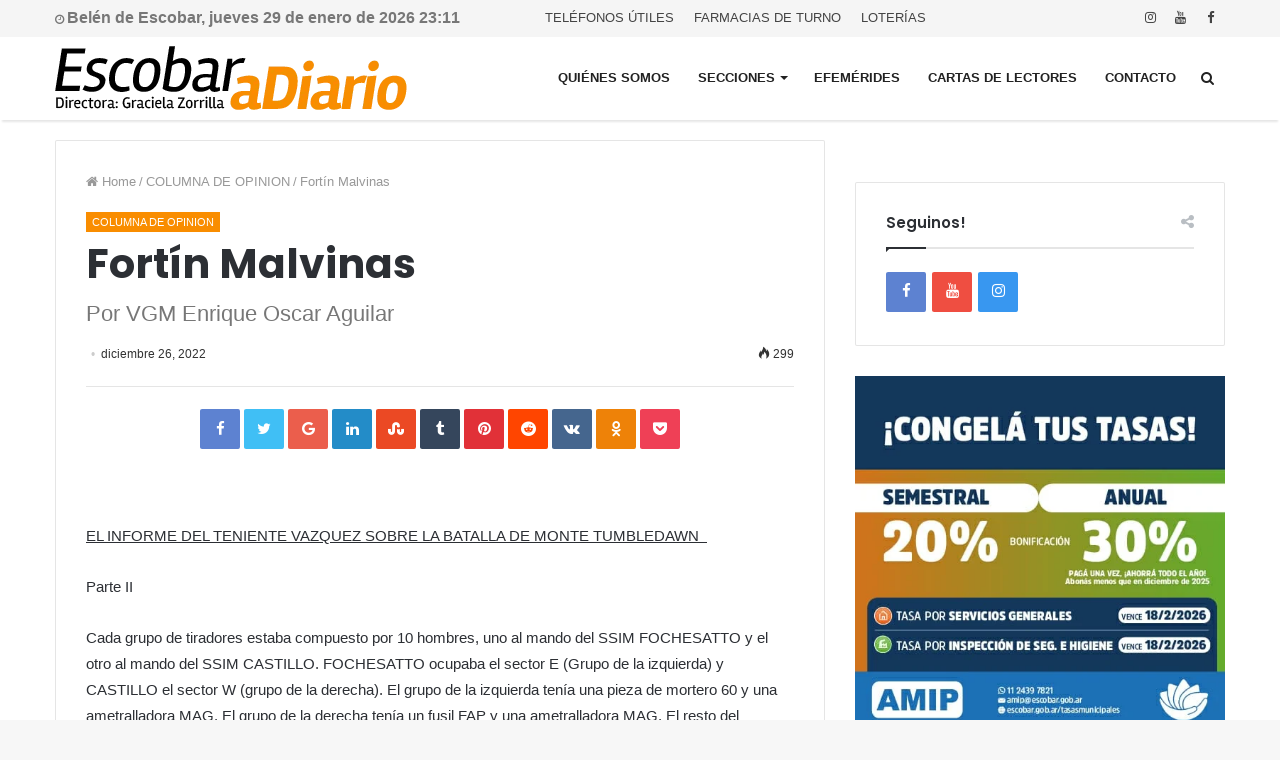

--- FILE ---
content_type: text/html; charset=UTF-8
request_url: https://escobaradiario.com.ar/columna-de-opinion/fortin-malvinas-68/
body_size: 34045
content:
<!DOCTYPE html>
<html lang="es" prefix="og: http://ogp.me/ns#">
<head>
	<meta charset="UTF-8" />
	<link rel="profile" href="http://gmpg.org/xfn/11" />
	<link rel="pingback" href="https://escobaradiario.com.ar/xmlrpc.php" />
	<script>window.tie = window.tie || {};</script><title>Fortín Malvinas &#8211; Escobar a Diario</title>
<meta name='robots' content='max-image-preview:large' />
	<style>img:is([sizes="auto" i], [sizes^="auto," i]) { contain-intrinsic-size: 3000px 1500px }</style>
	<link rel='dns-prefetch' href='//code.jquery.com' />
<link rel='dns-prefetch' href='//fonts.googleapis.com' />
<link rel="alternate" type="application/rss+xml" title="Escobar a Diario &raquo; Feed" href="https://escobaradiario.com.ar/feed/" />
<link rel="alternate" type="application/rss+xml" title="Escobar a Diario &raquo; Feed de los comentarios" href="https://escobaradiario.com.ar/comments/feed/" />
<link rel="alternate" type="application/rss+xml" title="Escobar a Diario &raquo; Comentario Fortín Malvinas del feed" href="https://escobaradiario.com.ar/columna-de-opinion/fortin-malvinas-68/feed/" />
<meta name="viewport" content="width=device-width, initial-scale=1.0" /><meta name="theme-color" content="#f98d00" />
<script type="text/javascript">
/* <![CDATA[ */
window._wpemojiSettings = {"baseUrl":"https:\/\/s.w.org\/images\/core\/emoji\/15.1.0\/72x72\/","ext":".png","svgUrl":"https:\/\/s.w.org\/images\/core\/emoji\/15.1.0\/svg\/","svgExt":".svg","source":{"concatemoji":"https:\/\/escobaradiario.com.ar\/wp-includes\/js\/wp-emoji-release.min.js"}};
/*! This file is auto-generated */
!function(i,n){var o,s,e;function c(e){try{var t={supportTests:e,timestamp:(new Date).valueOf()};sessionStorage.setItem(o,JSON.stringify(t))}catch(e){}}function p(e,t,n){e.clearRect(0,0,e.canvas.width,e.canvas.height),e.fillText(t,0,0);var t=new Uint32Array(e.getImageData(0,0,e.canvas.width,e.canvas.height).data),r=(e.clearRect(0,0,e.canvas.width,e.canvas.height),e.fillText(n,0,0),new Uint32Array(e.getImageData(0,0,e.canvas.width,e.canvas.height).data));return t.every(function(e,t){return e===r[t]})}function u(e,t,n){switch(t){case"flag":return n(e,"\ud83c\udff3\ufe0f\u200d\u26a7\ufe0f","\ud83c\udff3\ufe0f\u200b\u26a7\ufe0f")?!1:!n(e,"\ud83c\uddfa\ud83c\uddf3","\ud83c\uddfa\u200b\ud83c\uddf3")&&!n(e,"\ud83c\udff4\udb40\udc67\udb40\udc62\udb40\udc65\udb40\udc6e\udb40\udc67\udb40\udc7f","\ud83c\udff4\u200b\udb40\udc67\u200b\udb40\udc62\u200b\udb40\udc65\u200b\udb40\udc6e\u200b\udb40\udc67\u200b\udb40\udc7f");case"emoji":return!n(e,"\ud83d\udc26\u200d\ud83d\udd25","\ud83d\udc26\u200b\ud83d\udd25")}return!1}function f(e,t,n){var r="undefined"!=typeof WorkerGlobalScope&&self instanceof WorkerGlobalScope?new OffscreenCanvas(300,150):i.createElement("canvas"),a=r.getContext("2d",{willReadFrequently:!0}),o=(a.textBaseline="top",a.font="600 32px Arial",{});return e.forEach(function(e){o[e]=t(a,e,n)}),o}function t(e){var t=i.createElement("script");t.src=e,t.defer=!0,i.head.appendChild(t)}"undefined"!=typeof Promise&&(o="wpEmojiSettingsSupports",s=["flag","emoji"],n.supports={everything:!0,everythingExceptFlag:!0},e=new Promise(function(e){i.addEventListener("DOMContentLoaded",e,{once:!0})}),new Promise(function(t){var n=function(){try{var e=JSON.parse(sessionStorage.getItem(o));if("object"==typeof e&&"number"==typeof e.timestamp&&(new Date).valueOf()<e.timestamp+604800&&"object"==typeof e.supportTests)return e.supportTests}catch(e){}return null}();if(!n){if("undefined"!=typeof Worker&&"undefined"!=typeof OffscreenCanvas&&"undefined"!=typeof URL&&URL.createObjectURL&&"undefined"!=typeof Blob)try{var e="postMessage("+f.toString()+"("+[JSON.stringify(s),u.toString(),p.toString()].join(",")+"));",r=new Blob([e],{type:"text/javascript"}),a=new Worker(URL.createObjectURL(r),{name:"wpTestEmojiSupports"});return void(a.onmessage=function(e){c(n=e.data),a.terminate(),t(n)})}catch(e){}c(n=f(s,u,p))}t(n)}).then(function(e){for(var t in e)n.supports[t]=e[t],n.supports.everything=n.supports.everything&&n.supports[t],"flag"!==t&&(n.supports.everythingExceptFlag=n.supports.everythingExceptFlag&&n.supports[t]);n.supports.everythingExceptFlag=n.supports.everythingExceptFlag&&!n.supports.flag,n.DOMReady=!1,n.readyCallback=function(){n.DOMReady=!0}}).then(function(){return e}).then(function(){var e;n.supports.everything||(n.readyCallback(),(e=n.source||{}).concatemoji?t(e.concatemoji):e.wpemoji&&e.twemoji&&(t(e.twemoji),t(e.wpemoji)))}))}((window,document),window._wpemojiSettings);
/* ]]> */
</script>
<style id='wp-emoji-styles-inline-css' type='text/css'>

	img.wp-smiley, img.emoji {
		display: inline !important;
		border: none !important;
		box-shadow: none !important;
		height: 1em !important;
		width: 1em !important;
		margin: 0 0.07em !important;
		vertical-align: -0.1em !important;
		background: none !important;
		padding: 0 !important;
	}
</style>
<link rel='stylesheet' id='wp-block-library-css' href='https://escobaradiario.com.ar/wp-includes/css/dist/block-library/style.min.css' type='text/css' media='all' />
<style id='classic-theme-styles-inline-css' type='text/css'>
/*! This file is auto-generated */
.wp-block-button__link{color:#fff;background-color:#32373c;border-radius:9999px;box-shadow:none;text-decoration:none;padding:calc(.667em + 2px) calc(1.333em + 2px);font-size:1.125em}.wp-block-file__button{background:#32373c;color:#fff;text-decoration:none}
</style>
<style id='global-styles-inline-css' type='text/css'>
:root{--wp--preset--aspect-ratio--square: 1;--wp--preset--aspect-ratio--4-3: 4/3;--wp--preset--aspect-ratio--3-4: 3/4;--wp--preset--aspect-ratio--3-2: 3/2;--wp--preset--aspect-ratio--2-3: 2/3;--wp--preset--aspect-ratio--16-9: 16/9;--wp--preset--aspect-ratio--9-16: 9/16;--wp--preset--color--black: #000000;--wp--preset--color--cyan-bluish-gray: #abb8c3;--wp--preset--color--white: #ffffff;--wp--preset--color--pale-pink: #f78da7;--wp--preset--color--vivid-red: #cf2e2e;--wp--preset--color--luminous-vivid-orange: #ff6900;--wp--preset--color--luminous-vivid-amber: #fcb900;--wp--preset--color--light-green-cyan: #7bdcb5;--wp--preset--color--vivid-green-cyan: #00d084;--wp--preset--color--pale-cyan-blue: #8ed1fc;--wp--preset--color--vivid-cyan-blue: #0693e3;--wp--preset--color--vivid-purple: #9b51e0;--wp--preset--gradient--vivid-cyan-blue-to-vivid-purple: linear-gradient(135deg,rgba(6,147,227,1) 0%,rgb(155,81,224) 100%);--wp--preset--gradient--light-green-cyan-to-vivid-green-cyan: linear-gradient(135deg,rgb(122,220,180) 0%,rgb(0,208,130) 100%);--wp--preset--gradient--luminous-vivid-amber-to-luminous-vivid-orange: linear-gradient(135deg,rgba(252,185,0,1) 0%,rgba(255,105,0,1) 100%);--wp--preset--gradient--luminous-vivid-orange-to-vivid-red: linear-gradient(135deg,rgba(255,105,0,1) 0%,rgb(207,46,46) 100%);--wp--preset--gradient--very-light-gray-to-cyan-bluish-gray: linear-gradient(135deg,rgb(238,238,238) 0%,rgb(169,184,195) 100%);--wp--preset--gradient--cool-to-warm-spectrum: linear-gradient(135deg,rgb(74,234,220) 0%,rgb(151,120,209) 20%,rgb(207,42,186) 40%,rgb(238,44,130) 60%,rgb(251,105,98) 80%,rgb(254,248,76) 100%);--wp--preset--gradient--blush-light-purple: linear-gradient(135deg,rgb(255,206,236) 0%,rgb(152,150,240) 100%);--wp--preset--gradient--blush-bordeaux: linear-gradient(135deg,rgb(254,205,165) 0%,rgb(254,45,45) 50%,rgb(107,0,62) 100%);--wp--preset--gradient--luminous-dusk: linear-gradient(135deg,rgb(255,203,112) 0%,rgb(199,81,192) 50%,rgb(65,88,208) 100%);--wp--preset--gradient--pale-ocean: linear-gradient(135deg,rgb(255,245,203) 0%,rgb(182,227,212) 50%,rgb(51,167,181) 100%);--wp--preset--gradient--electric-grass: linear-gradient(135deg,rgb(202,248,128) 0%,rgb(113,206,126) 100%);--wp--preset--gradient--midnight: linear-gradient(135deg,rgb(2,3,129) 0%,rgb(40,116,252) 100%);--wp--preset--font-size--small: 13px;--wp--preset--font-size--medium: 20px;--wp--preset--font-size--large: 36px;--wp--preset--font-size--x-large: 42px;--wp--preset--spacing--20: 0.44rem;--wp--preset--spacing--30: 0.67rem;--wp--preset--spacing--40: 1rem;--wp--preset--spacing--50: 1.5rem;--wp--preset--spacing--60: 2.25rem;--wp--preset--spacing--70: 3.38rem;--wp--preset--spacing--80: 5.06rem;--wp--preset--shadow--natural: 6px 6px 9px rgba(0, 0, 0, 0.2);--wp--preset--shadow--deep: 12px 12px 50px rgba(0, 0, 0, 0.4);--wp--preset--shadow--sharp: 6px 6px 0px rgba(0, 0, 0, 0.2);--wp--preset--shadow--outlined: 6px 6px 0px -3px rgba(255, 255, 255, 1), 6px 6px rgba(0, 0, 0, 1);--wp--preset--shadow--crisp: 6px 6px 0px rgba(0, 0, 0, 1);}:where(.is-layout-flex){gap: 0.5em;}:where(.is-layout-grid){gap: 0.5em;}body .is-layout-flex{display: flex;}.is-layout-flex{flex-wrap: wrap;align-items: center;}.is-layout-flex > :is(*, div){margin: 0;}body .is-layout-grid{display: grid;}.is-layout-grid > :is(*, div){margin: 0;}:where(.wp-block-columns.is-layout-flex){gap: 2em;}:where(.wp-block-columns.is-layout-grid){gap: 2em;}:where(.wp-block-post-template.is-layout-flex){gap: 1.25em;}:where(.wp-block-post-template.is-layout-grid){gap: 1.25em;}.has-black-color{color: var(--wp--preset--color--black) !important;}.has-cyan-bluish-gray-color{color: var(--wp--preset--color--cyan-bluish-gray) !important;}.has-white-color{color: var(--wp--preset--color--white) !important;}.has-pale-pink-color{color: var(--wp--preset--color--pale-pink) !important;}.has-vivid-red-color{color: var(--wp--preset--color--vivid-red) !important;}.has-luminous-vivid-orange-color{color: var(--wp--preset--color--luminous-vivid-orange) !important;}.has-luminous-vivid-amber-color{color: var(--wp--preset--color--luminous-vivid-amber) !important;}.has-light-green-cyan-color{color: var(--wp--preset--color--light-green-cyan) !important;}.has-vivid-green-cyan-color{color: var(--wp--preset--color--vivid-green-cyan) !important;}.has-pale-cyan-blue-color{color: var(--wp--preset--color--pale-cyan-blue) !important;}.has-vivid-cyan-blue-color{color: var(--wp--preset--color--vivid-cyan-blue) !important;}.has-vivid-purple-color{color: var(--wp--preset--color--vivid-purple) !important;}.has-black-background-color{background-color: var(--wp--preset--color--black) !important;}.has-cyan-bluish-gray-background-color{background-color: var(--wp--preset--color--cyan-bluish-gray) !important;}.has-white-background-color{background-color: var(--wp--preset--color--white) !important;}.has-pale-pink-background-color{background-color: var(--wp--preset--color--pale-pink) !important;}.has-vivid-red-background-color{background-color: var(--wp--preset--color--vivid-red) !important;}.has-luminous-vivid-orange-background-color{background-color: var(--wp--preset--color--luminous-vivid-orange) !important;}.has-luminous-vivid-amber-background-color{background-color: var(--wp--preset--color--luminous-vivid-amber) !important;}.has-light-green-cyan-background-color{background-color: var(--wp--preset--color--light-green-cyan) !important;}.has-vivid-green-cyan-background-color{background-color: var(--wp--preset--color--vivid-green-cyan) !important;}.has-pale-cyan-blue-background-color{background-color: var(--wp--preset--color--pale-cyan-blue) !important;}.has-vivid-cyan-blue-background-color{background-color: var(--wp--preset--color--vivid-cyan-blue) !important;}.has-vivid-purple-background-color{background-color: var(--wp--preset--color--vivid-purple) !important;}.has-black-border-color{border-color: var(--wp--preset--color--black) !important;}.has-cyan-bluish-gray-border-color{border-color: var(--wp--preset--color--cyan-bluish-gray) !important;}.has-white-border-color{border-color: var(--wp--preset--color--white) !important;}.has-pale-pink-border-color{border-color: var(--wp--preset--color--pale-pink) !important;}.has-vivid-red-border-color{border-color: var(--wp--preset--color--vivid-red) !important;}.has-luminous-vivid-orange-border-color{border-color: var(--wp--preset--color--luminous-vivid-orange) !important;}.has-luminous-vivid-amber-border-color{border-color: var(--wp--preset--color--luminous-vivid-amber) !important;}.has-light-green-cyan-border-color{border-color: var(--wp--preset--color--light-green-cyan) !important;}.has-vivid-green-cyan-border-color{border-color: var(--wp--preset--color--vivid-green-cyan) !important;}.has-pale-cyan-blue-border-color{border-color: var(--wp--preset--color--pale-cyan-blue) !important;}.has-vivid-cyan-blue-border-color{border-color: var(--wp--preset--color--vivid-cyan-blue) !important;}.has-vivid-purple-border-color{border-color: var(--wp--preset--color--vivid-purple) !important;}.has-vivid-cyan-blue-to-vivid-purple-gradient-background{background: var(--wp--preset--gradient--vivid-cyan-blue-to-vivid-purple) !important;}.has-light-green-cyan-to-vivid-green-cyan-gradient-background{background: var(--wp--preset--gradient--light-green-cyan-to-vivid-green-cyan) !important;}.has-luminous-vivid-amber-to-luminous-vivid-orange-gradient-background{background: var(--wp--preset--gradient--luminous-vivid-amber-to-luminous-vivid-orange) !important;}.has-luminous-vivid-orange-to-vivid-red-gradient-background{background: var(--wp--preset--gradient--luminous-vivid-orange-to-vivid-red) !important;}.has-very-light-gray-to-cyan-bluish-gray-gradient-background{background: var(--wp--preset--gradient--very-light-gray-to-cyan-bluish-gray) !important;}.has-cool-to-warm-spectrum-gradient-background{background: var(--wp--preset--gradient--cool-to-warm-spectrum) !important;}.has-blush-light-purple-gradient-background{background: var(--wp--preset--gradient--blush-light-purple) !important;}.has-blush-bordeaux-gradient-background{background: var(--wp--preset--gradient--blush-bordeaux) !important;}.has-luminous-dusk-gradient-background{background: var(--wp--preset--gradient--luminous-dusk) !important;}.has-pale-ocean-gradient-background{background: var(--wp--preset--gradient--pale-ocean) !important;}.has-electric-grass-gradient-background{background: var(--wp--preset--gradient--electric-grass) !important;}.has-midnight-gradient-background{background: var(--wp--preset--gradient--midnight) !important;}.has-small-font-size{font-size: var(--wp--preset--font-size--small) !important;}.has-medium-font-size{font-size: var(--wp--preset--font-size--medium) !important;}.has-large-font-size{font-size: var(--wp--preset--font-size--large) !important;}.has-x-large-font-size{font-size: var(--wp--preset--font-size--x-large) !important;}
:where(.wp-block-post-template.is-layout-flex){gap: 1.25em;}:where(.wp-block-post-template.is-layout-grid){gap: 1.25em;}
:where(.wp-block-columns.is-layout-flex){gap: 2em;}:where(.wp-block-columns.is-layout-grid){gap: 2em;}
:root :where(.wp-block-pullquote){font-size: 1.5em;line-height: 1.6;}
</style>
<link rel='stylesheet' id='contact-form-7-css' href='https://escobaradiario.com.ar/wp-content/plugins/contact-form-7/includes/css/styles.css' type='text/css' media='all' />
<link rel='stylesheet' id='mm-compiled-options-mobmenu-css' href='https://escobaradiario.com.ar/wp-content/uploads/dynamic-mobmenu.css' type='text/css' media='all' />
<link rel='stylesheet' id='mm-google-webfont-dosis-css' href='//fonts.googleapis.com/css?family=Dosis%3Ainherit%2C400&#038;subset=latin%2Clatin-ext' type='text/css' media='all' />
<link rel='stylesheet' id='jannah-styles-css' href='https://escobaradiario.com.ar/wp-content/themes/jannah/css/style.css' type='text/css' media='all' />
<link rel='stylesheet' id='jannah-ilightbox-skin-css' href='https://escobaradiario.com.ar/wp-content/themes/jannah/css/ilightbox/dark-skin/skin.css' type='text/css' media='all' />
<style id='jannah-ilightbox-skin-inline-css' type='text/css'>
.wf-active .logo-text,.wf-active h1,.wf-active h2,.wf-active h3,.wf-active h4,.wf-active h5,.wf-active h6{font-family: 'Poppins';}#main-nav .main-menu > ul > li > a{text-transform: uppercase;}.brand-title,a:hover,#tie-popup-search-submit,.post-rating .stars-rating-active,.components button#search-submit:hover,#logo.text-logo a,#tie-wrapper #top-nav a:hover,#tie-wrapper #top-nav .breaking a:hover,#tie-wrapper #main-nav .components a:hover,#theme-header #top-nav .components > li > a:hover,#theme-header #top-nav .components > li:hover > a,#theme-header #main-nav .components > li > a:hover,#theme-header #main-nav .components > li:hover > a,#top-nav .top-menu .menu > li.tie-current-menu > a,#tie-wrapper #top-nav .top-menu .menu li:hover > a,#tie-wrapper #top-nav .top-menu .menu a:hover,#tie-wrapper #main-nav .main-menu .mega-menu .post-box-title a:hover,#tie-wrapper #main-nav .main-menu .menu .mega-cat-sub-categories.cats-vertical li:hover a,#tie-wrapper #main-nav .main-menu .menu .mega-cat-sub-categories.cats-vertical li a.is-active,#tie-wrapper .mag-box .mag-box-options .mag-box-filter-links li > a.active,.mag-box .mag-box-options .mag-box-filter-links li:hover > a.active,.mag-box .mag-box-options .mag-box-filter-links .flexMenu-viewMore > a:hover,.mag-box .mag-box-options .mag-box-filter-links .flexMenu-viewMore:hover > a,.box-dark-skin.mag-box .posts-items > li .post-title a:hover,.dark-skin .mag-box .post-meta .post-rating .stars-rating-active span.fa,.box-dark-skin .post-meta .post-rating .stars-rating-active span.fa,#go-to-content:hover,.comment-list .comment-author .fn,.commentlist .comment-author .fn,blockquote::before,blockquote cite,blockquote.quote-simple p,.multiple-post-pages a:hover,#story-index li .is-current,body:not(.blocks-title-style-8) .mag-box .container-wrapper .mag-box-title h3 a,body:not(.blocks-title-style-8) .mag-box .container-wrapper .mag-box-title a.block-more-button,.tabs-menu li.active > a,.tabs-menu li.is-active a,.latest-tweets-widget .twitter-icon-wrap span,.wide-next-prev-slider-wrapper .tie-slider-nav li:hover span,.video-playlist-nav-wrapper .video-playlist-item .video-play-icon,#instagram-link:hover,.review-final-score h3,#mobile-menu-icon:hover .menu-text,.tabs-wrapper .tabs-menu li.active > a,.tabs-wrapper .tabs-menu li.is-active a,.entry a:not(:hover),.entry .post-bottom-meta a[href]:hover,#footer-widgets-container a:hover,#footer-widgets-container .post-rating .stars-rating-active,#footer-widgets-container .latest-tweets-widget .twitter-icon-wrap span,#site-info a:hover,.spinner-circle:after,.widget.tie-weather-widget .icon-basecloud-bg:after{color: #f98d00;}#theme-header #main-nav .spinner-circle:after{color: #f98d00;}.button,a.button,a.more-link,.entry a.more-link,#tie-wrapper #theme-header .comp-sub-menu .button:hover,#tie-wrapper #theme-header .comp-sub-menu .button.guest-btn:hover,#tie-wrapper #theme-header .comp-sub-menu .button.checkout-button,#tie-wrapper #theme-header #main-nav .comp-sub-menu .button:hover,.dark-skin a.more-link:not(:hover),input[type='submit'],.post-cat,.tie-slider-nav li > span:hover,.pages-nav .next-prev li.current span,.pages-nav .pages-numbers li.current span,#tie-wrapper .mejs-container .mejs-controls,.spinner > div,#mobile-menu-icon:hover .nav-icon,#mobile-menu-icon:hover .nav-icon:before,#mobile-menu-icon:hover .nav-icon:after,#theme-header #main-nav .main-menu .menu > li.tie-current-menu > a,#theme-header #main-nav .main-menu .menu > li:hover > a,#theme-header #main-nav .main-menu .menu > li > a:hover,#tie-wrapper #main-nav .main-menu ul li .mega-links-head:after,#theme-header #main-nav .menu .mega-cat-sub-categories.cats-horizontal li a.is-active,#theme-header #main-nav .menu .mega-cat-sub-categories.cats-horizontal li a:hover,.main-nav-dark .main-menu .menu > li > a:hover,#mobile-menu-icon:hover .nav-icon,#mobile-menu-icon:hover .nav-icon:before,#mobile-menu-icon:hover .nav-icon:after,.mag-box .mag-box-options .mag-box-filter-links li a:hover,.slider-arrow-nav a:not(.pagination-disabled):hover,.comment-list .reply a:hover,.commentlist .reply a:hover,#reading-position-indicator,.multiple-post-pages > span,#story-index-icon,.posts-list-counter .posts-list-items li:before,.cat-counter span,.digital-rating-static strong,#wp-calendar #today,.basecloud-bg,.basecloud-bg::before,.basecloud-bg::after,.timeline-widget ul li a:hover .date:before,.cat-counter a + span,.video-playlist-nav-wrapper .playlist-title,.review-percentage .review-item span span,.slick-dots li.slick-active button,.slick-dots li button:hover,#footer.dark-skin .tabs-widget .tabs-wrapper .tabs-menu li.is-active a,#footer.dark-skin .tabs-widget .tabs-wrapper .tabs-menu li a:hover,#footer-widgets-container .digital-rating-static strong,#footer-widgets-container .timeline-widget li:hover .date:before,#footer-widgets-container #wp-calendar #today,#footer-widgets-container .basecloud-bg::before,#footer-widgets-container .posts-list-counter .posts-list-items li:before,#footer-widgets-container .cat-counter span,#footer-widgets-container .widget-title:after,#footer-widgets-container .button,#footer-widgets-container a.button,#footer-widgets-container a.more-link,#footer-widgets-container .slider-links a.button,#footer-widgets-container input[type='submit'],#footer-widgets-container .tie-slider-nav li > span:hover,#footer-widgets-container .fullwidth-area .widget_tag_cloud .tagcloud a:hover,.wide-slider-nav-wrapper .slide:after,.demo_store,.demo #logo:after,.widget.tie-weather-widget,span.video-close-btn:hover,#go-to-top{background-color: #f98d00;color: #FFFFFF;}.side-aside.dark-skin .tabs-widget .tabs-wrapper .tabs-menu li a:hover,.side-aside.dark-skin .tabs-widget .tabs-wrapper .tabs-menu li.is-active a,#footer.dark-skin .tabs-widget .tabs-wrapper .tabs-menu li a:hover,#footer.dark-skin .tabs-widget .tabs-wrapper .tabs-menu li.is-active a{background-color: #f98d00 !important;color: #FFFFFF;}pre,code,.pages-nav .next-prev li.current span,.pages-nav .pages-numbers li.current span,#tie-wrapper #theme-header .comp-sub-menu .button:hover,#tie-wrapper #theme-header .comp-sub-menu .button.guest-btn:hover,.multiple-post-pages > span,.post-content-slideshow .tie-slider-nav li span:hover,.latest-tweets-widget .slider-links .tie-slider-nav li span:hover,.dark-skin .latest-tweets-widget .slider-links .tie-slider-nav span:hover,#instagram-link:before,#instagram-link:after,.mag-box .mag-box-options .mag-box-filter-links li a:hover,.mag-box .mag-box-options .slider-arrow-nav a:not(.pagination-disabled):hover,#theme-header #main-nav .menu .mega-cat-sub-categories.cats-horizontal li a.is-active,#theme-header #main-nav .menu .mega-cat-sub-categories.cats-horizontal li a:hover,#footer.dark-skin #instagram-link:before,#footer.dark-skin #instagram-link:after,#footer-widgets-container .tie-slider-nav li > span:hover,#theme-header #main-nav .main-menu .menu > li > .sub-menu,#theme-header #main-nav .main-menu .menu > li > .menu-sub-content{border-color: #f98d00;}#tie-wrapper #top-nav .top-menu .menu li.menu-item-has-children:hover > a:before{border-top-color: #f98d00;}#theme-header .main-menu .menu > li.tie-current-menu > a:before,#theme-header #main-nav .main-menu .menu > li > a:hover:before,#theme-header #main-nav .main-menu .menu > li:hover > a:before{border-top-color: #FFFFFF;}#tie-wrapper #top-nav .top-menu .menu li li.menu-item-has-children:hover > a:before{border-left-color: #f98d00;border-top-color: transparent;}.rtl #tie-wrapper #top-nav .top-menu .menu li li.menu-item-has-children:hover > a:before{border-right-color: #f98d00;border-top-color: transparent;}#tie-wrapper #main-nav .main-menu .menu > li.tie-current-menu{border-bottom-color: #f98d00;}::-moz-selection{background-color: #f98d00;color: #FFFFFF;}::selection{background-color: #f98d00;color: #FFFFFF;}.digital-rating .pie-svg .circle_bar,#footer-widgets-container .digital-rating .pie-svg .circle_bar{stroke: #f98d00;}#reading-position-indicator{box-shadow: 0 0 10px rgba( 249,141,0,0.7);}#tie-popup-search-submit:hover,#logo.text-logo a:hover,.entry a:hover,body:not(.blocks-title-style-8) .mag-box .container-wrapper .mag-box-title h3 a:hover,body:not(.blocks-title-style-8) .mag-box .container-wrapper .mag-box-title a.block-more-button:hover{color: #c75b00;}.button:hover,a.button:hover,a.more-link:hover,.entry a.more-link:hover,input[type='submit']:hover,a.post-cat:hover,#footer-widgets-container .button:hover,#footer-widgets-container a.button:hover,#footer-widgets-container a.more-link:hover,#footer-widgets-container input[type='submit']:hover{background-color: #c75b00;}.search-in-main-nav.autocomplete-suggestions a.button:hover,#tie-wrapper #theme-header #top-nav .comp-sub-menu .button.checkout-button:hover,#tie-wrapper #theme-header #main-nav .comp-sub-menu .button.checkout-button:hover{background-color: #c75b00;color: #FFFFFF;}#theme-header #main-nav .comp-sub-menu a.checkout-button:not(:hover),#theme-header #top-nav .comp-sub-menu a.checkout-button:not(:hover),.entry a.button{color: #FFFFFF;}#footer-widgets-container .tie-slider-nav li > span:hover{color: #FFFFFF !important;}@media (max-width: 1600px){#story-index ul{ background-color: #f98d00; }#story-index ul li a,#story-index ul li .is-current{ color: #FFFFFF; }}#tie-body a.block-more-button:hover{color: #ff970a;}#tie-body .mag-box .mag-box-title{color: #f98d00;}#tie-body .mag-box .mag-box-title:before {border-top-color: #f98d00;}#tie-body .mag-box .mag-box-title:after,#tie-body #footer .widget-title:after{background-color: #f98d00;} #tie-wrapper #top-nav{ border-width: 0; }#tie-wrapper #top-nav,#tie-wrapper #top-nav .top-menu ul,#tie-wrapper #top-nav .comp-sub-menu,#tie-wrapper #top-nav .ticker-content,#tie-wrapper #top-nav .ticker-swipe,.top-nav-boxed #top-nav .topbar-wrapper,.top-nav-dark.top-nav-boxed #top-nav .topbar-wrapper,.search-in-top-nav.autocomplete-suggestions{background-color : #f5f5f5;}#tie-wrapper #top-nav *,#tie-wrapper #top-nav .components > li,#tie-wrapper #top-nav .comp-sub-menu,#tie-wrapper #top-nav .comp-sub-menu li{border-color: rgba( 0,0,0,0.1);}#tie-wrapper #top-nav .comp-sub-menu .button,#tie-wrapper #top-nav .comp-sub-menu .button.guest-btn{background-color: #d7d7d7;}#tie-wrapper #top-nav .comp-sub-menu .button,#tie-wrapper #top-nav .comp-sub-menu .button.guest-btn,.search-in-top-nav.autocomplete-suggestions{border-color: #d7d7d7;}#top-nav .weather-menu-item .icon-basecloud-bg:after{color: #f5f5f5;}#tie-wrapper #top-nav a,#tie-wrapper #top-nav .breaking .ticker a,#tie-wrapper #top-nav input,#tie-wrapper #top-nav .components button#search-submit,#tie-wrapper #top-nav .components button#search-submit .fa-spinner,#tie-wrapper #top-nav .top-menu li a,#tie-wrapper #top-nav .dropdown-social-icons li a span,#tie-wrapper #top-nav .components a.button:hover,#tie-wrapper #top-nav .components > li > a,#tie-wrapper #top-nav .components > li.social-icons-item .social-link:not(:hover) span,#tie-wrapper #top-nav .comp-sub-menu .button:hover,#tie-wrapper #top-nav .comp-sub-menu .button.guest-btn:hover,#tie-body .search-in-top-nav.autocomplete-suggestions a:not(.button){color: #444444;}#tie-wrapper #top-nav input::-moz-placeholder{color: #444444;}#tie-wrapper #top-nav input:-moz-placeholder{color: #444444;}#tie-wrapper #top-nav input:-ms-input-placeholder{color: #444444;}#tie-wrapper #top-nav input::-webkit-input-placeholder{color: #444444;}#tie-wrapper #top-nav .top-menu .menu li.menu-item-has-children > a:before{border-top-color: #444444;}#tie-wrapper #top-nav .top-menu .menu li li.menu-item-has-children > a:before{border-top-color: transparent;border-left-color: #444444;}.rtl #tie-wrapper #top-nav .top-menu .menu li li.menu-item-has-children > a:before{border-left-color: transparent;border-right-color: #444444;}#tie-wrapper #top-nav .comp-sub-menu .button:hover,#tie-wrapper #top-nav .comp-sub-menu .button.guest-btn:hover,#tie-wrapper #top-nav .comp-sub-menu .button.checkout-button,.search-in-top-nav.autocomplete-suggestions a.button{background-color: #f98d00;}#tie-wrapper #top-nav a:hover,#tie-wrapper #top-nav .top-menu .menu a:hover,#tie-wrapper #top-nav .top-menu .menu li:hover > a,#tie-wrapper #top-nav .top-menu .menu > li.tie-current-menu > a,#tie-wrapper #top-nav .breaking .ticker a:hover,#tie-wrapper #top-nav .components > li > a:hover,#tie-wrapper #top-nav .components > li:hover > a,#tie-wrapper #top-nav .components button#search-submit:hover,.search-in-top-nav.autocomplete-suggestions a:not(.button):hover{color: #f98d00;}#tie-wrapper #top-nav .comp-sub-menu .button:hover,#tie-wrapper #top-nav .comp-sub-menu .button.guest-btn:hover{border-color: #f98d00;}#tie-wrapper #top-nav .top-menu .menu li.menu-item-has-children:hover > a:before{border-top-color: #f98d00;}#tie-wrapper #top-nav .top-menu .menu li li.menu-item-has-children:hover > a:before{border-top-color: transparent;border-left-color: #f98d00;}.rtl #tie-wrapper #top-nav .top-menu .menu li li.menu-item-has-children:hover > a:before{border-left-color: transparent;border-right-color: #f98d00;}#tie-wrapper #top-nav .comp-sub-menu .button:hover,#tie-wrapper #top-nav .comp-sub-menu .button.guest-btn:hover,#tie-wrapper #top-nav .comp-sub-menu .button.checkout-button:hover,#tie-wrapper #top-nav .components a.button:hover,#tie-wrapper #top-nav .components a.button.guest-btn:hover,#tie-wrapper #top-nav .comp-sub-menu a.button.checkout-button,.search-in-top-nav.autocomplete-suggestions .widget-post-list a.button{color: #FFFFFF;}#tie-wrapper #theme-header #top-nav .comp-sub-menu .button.checkout-button:hover,#tie-body .search-in-top-nav.autocomplete-suggestions a.button:hover{background-color: #db6f00;}#tie-wrapper #top-nav,#tie-wrapper #top-nav .top-menu ul,#tie-wrapper #top-nav .comp-sub-menu,.search-in-top-nav.autocomplete-suggestions,#top-nav .weather-menu-item .tie-weather-widget{color: #777777;}.search-in-top-nav.autocomplete-suggestions .post-meta,.search-in-top-nav.autocomplete-suggestions .post-meta a:not(:hover){color: rgba( 119,119,119,0.7);}#tie-wrapper #main-nav{background-color : #ffffff;border-width: 0;}#tie-wrapper #main-nav.fixed-nav{background-color : rgba( 255,255,255 ,0.95);}#main-nav .main-menu-wrapper,#tie-wrapper .main-nav-boxed #main-nav .main-menu-wrapper,#tie-wrapper #main-nav .main-menu .menu li > .sub-menu,#tie-wrapper #main-nav .main-menu .menu-sub-content,#tie-wrapper #main-nav .comp-sub-menu,#tie-body .search-in-main-nav.autocomplete-suggestions{background-color: #ffffff;}#main-nav .weather-menu-item .icon-basecloud-bg:after{color: #ffffff;}#tie-wrapper #main-nav .components > li,#tie-wrapper #main-nav .comp-sub-menu,#tie-wrapper #main-nav .comp-sub-menu li,#tie-wrapper #main-nav .main-menu .menu li > .sub-menu > li > a,#tie-wrapper #main-nav .main-menu .menu-sub-content > li > a,#tie-wrapper #main-nav .main-menu li.mega-link-column > ul > li > a,#tie-wrapper #main-nav .main-menu .mega-recent-featured-list a,#tie-wrapper #main-nav .main-menu .mega-cat .mega-cat-more-links > li a,#tie-wrapper #main-nav .main-menu .cats-horizontal li a,#tie-wrapper .main-menu .mega-cat.menu-item-has-children .mega-cat-wrapper{border-color: rgba(0,0,0,0.07);}#tie-wrapper #main-nav .comp-sub-menu .button, #tie-wrapper #main-nav .comp-sub-menu .button.guest-btn,.search-in-main-nav.autocomplete-suggestions{ border-color: #e1e1e1; }#tie-wrapper #main-nav .comp-sub-menu .button,#tie-wrapper #main-nav .comp-sub-menu .button.guest-btn{background-color: #e1e1e1;}#tie-wrapper #theme-header.main-nav-boxed #main-nav:not(.fixed-nav){background-color: transparent;}.main-nav-boxed.main-nav-light #main-nav .main-menu-wrapper{ border-width: 0;}.main-nav-boxed.main-nav-below.top-nav-below #main-nav .main-menu-wrapper{ border-bottom-width: 1px;}#tie-wrapper #main-nav .menu li.menu-item-has-children > a:before,#tie-wrapper #main-nav .main-menu .mega-menu > a:before{border-top-color: #222222;}#tie-wrapper #main-nav .menu li.menu-item-has-children .menu-item-has-children > a:before,#tie-wrapper #main-nav .main-menu .mega-menu .menu-item-has-children > a:before{border-top-color: transparent;border-left-color: #222222;}.rtl #tie-wrapper #main-nav .menu li.menu-item-has-children .menu-item-has-children > a:before,.rtl #tie-wrapper #main-nav .main-menu .mega-menu .menu-item-has-children > a:before{border-left-color: transparent;border-right-color: #222222;}#tie-wrapper #main-nav .menu > li > a,#tie-wrapper #main-nav .menu-sub-content a,#tie-wrapper #main-nav .comp-sub-menu a:not(:hover),#tie-wrapper #main-nav .dropdown-social-icons li a span,#tie-wrapper #main-nav .components a.button:hover,#tie-wrapper #main-nav .components > li > a,#tie-wrapper #main-nav .comp-sub-menu .button:hover,.search-in-main-nav.autocomplete-suggestions a:not(.button){color: #222222;}#tie-wrapper #main-nav .comp-sub-menu .button:hover,#tie-wrapper #main-nav .main-menu .menu > li.tie-current-menu,#tie-wrapper #main-nav .main-menu .menu > li > .sub-menu,#tie-wrapper #main-nav .main-menu .menu > li > .menu-sub-content,#theme-header #main-nav .menu .mega-cat-sub-categories.cats-horizontal li a.is-active,#theme-header #main-nav .menu .mega-cat-sub-categories.cats-horizontal li a:hover{border-color: #f98d00;}#tie-wrapper #main-nav .main-menu .menu > li.tie-current-menu > a,#tie-wrapper #main-nav .main-menu .menu > li:hover > a,#tie-wrapper #main-nav .main-menu .menu > li > a:hover,#tie-wrapper #main-nav .main-menu ul li .mega-links-head:after,#tie-wrapper #theme-header #main-nav .comp-sub-menu .button:hover,#tie-wrapper #main-nav .comp-sub-menu .button.checkout-button,#theme-header #main-nav .menu .mega-cat-sub-categories.cats-horizontal li a.is-active,#theme-header #main-nav .menu .mega-cat-sub-categories.cats-horizontal li a:hover,.search-in-main-nav.autocomplete-suggestions a.button,#main-nav .spinner > div{background-color: #f98d00;}#tie-wrapper #main-nav .components a:hover,#tie-wrapper #main-nav .components > li > a:hover,#tie-wrapper #main-nav .components > li:hover > a,#tie-wrapper #main-nav .components button#search-submit:hover,#tie-wrapper #main-nav .mega-cat-sub-categories.cats-vertical,#tie-wrapper #main-nav .cats-vertical li:hover a,#tie-wrapper #main-nav .cats-vertical li a.is-active,#tie-wrapper #main-nav .cats-vertical li a:hover,#tie-wrapper #main-nav .main-menu .mega-menu .post-meta a:hover,#tie-wrapper #main-nav .main-menu .menu .mega-cat-sub-categories.cats-vertical li a.is-active,#tie-wrapper #main-nav .main-menu .mega-menu .post-box-title a:hover,.search-in-main-nav.autocomplete-suggestions a:not(.button):hover,#tie-wrapper #main-nav .spinner-circle:after{color: #f98d00;}#tie-wrapper #main-nav .main-menu .menu > li.tie-current-menu > a,#tie-wrapper #main-nav .main-menu .menu > li:hover > a,#tie-wrapper #main-nav .main-menu .menu > li > a:hover,#tie-wrapper #main-nav .components a.button:hover,#tie-wrapper #main-nav .comp-sub-menu a.button.checkout-button,#tie-wrapper #main-nav .components a.button.guest-btn:hover,#theme-header #main-nav .menu .mega-cat-sub-categories.cats-horizontal li a.is-active,#theme-header #main-nav .menu .mega-cat-sub-categories.cats-horizontal li a:hover,.search-in-main-nav.autocomplete-suggestions .widget-post-list a.button{color: #FFFFFF;}#tie-wrapper #main-nav .menu > li.tie-current-menu > a:before,#tie-wrapper #theme-header #main-nav .menu > li > a:hover:before,#tie-wrapper #theme-header #main-nav .menu > li:hover > a:before{border-top-color: #FFFFFF;}.search-in-main-nav.autocomplete-suggestions a.button:hover,#tie-wrapper #theme-header #main-nav .comp-sub-menu .button.checkout-button:hover{background-color: #db6f00;}#tie-wrapper #main-nav,#tie-wrapper #main-nav input,#tie-wrapper #main-nav .components button#search-submit,#tie-wrapper #main-nav .components button#search-submit .fa-spinner,#tie-wrapper #main-nav .comp-sub-menu,.search-in-main-nav.autocomplete-suggestions,#main-nav .weather-menu-item .tie-weather-widget{color: #222222;}#tie-wrapper #main-nav input::-moz-placeholder{color: #222222;}#tie-wrapper #main-nav input:-moz-placeholder{color: #222222;}#tie-wrapper #main-nav input:-ms-input-placeholder{color: #222222;}#tie-wrapper #main-nav input::-webkit-input-placeholder{color: #222222;}#tie-wrapper #main-nav .main-menu .mega-menu .post-meta,#tie-wrapper #main-nav .main-menu .mega-menu .post-meta a:not(:hover){color: rgba(34,34,34,0.6);}.search-in-main-nav.autocomplete-suggestions .post-meta,.search-in-main-nav.autocomplete-suggestions .post-meta a:not(:hover){color: rgba(34,34,34,0.7);}#footer{background-color: #f6f6f6;}#site-info{background-color: #ffffff;}#background-ad-cover{background-image: url(https://escobaradiario.com.ar/wp-content/uploads/2025/10/300x100.gif);}#footer .posts-list-counter .posts-list-items li:before{ border-color: #f6f6f6;}#footer .timeline-widget .date:before{ border-color: rgba(246,246,246,0.8);}#footer-widgets-container .footer-boxed-widget-area,#footer-widgets-container textarea,#footer-widgets-container input:not([type=submit]),#footer-widgets-container select,#footer-widgets-container code,#footer-widgets-container kbd,#footer-widgets-container pre,#footer-widgets-container samp,#footer-widgets-container .latest-tweets-slider-widget .latest-tweets-slider .tie-slider-nav li a:not(:hover),#footer-widgets-container .show-more-button,#footer-widgets-container .latest-tweets-widget .slider-links .tie-slider-nav span,#footer .footer-boxed-widget-area{ border-color: rgba(0,0,0,0.1);}#footer.dark-skin .social-statistics-widget ul.white-bg li.social-icons-item a,#footer.dark-skin ul:not(.solid-social-icons) .social-icons-item a:not(:hover),#footer.dark-skin .widget_product_tag_cloud a,#footer.dark-skin .widget_tag_cloud .tagcloud a,#footer.dark-skin .post-tags a,#footer.dark-skin .widget_layered_nav_filters a{border-color: rgba(0,0,0,0.1) !important;}.dark-skin .social-statistics-widget ul.white-bg li.social-icons-item:before{ background: rgba(0,0,0,0.1);}#footer-widgets-container .widget-title,#footer.dark-skin .social-statistics-widget .white-bg .social-icons-item a span.followers span,.dark-skin .social-statistics-widget .circle-three-cols .social-icons-item a span{ color: rgba(0,0,0,0.8);}#footer-widgets-container .timeline-widget ul:before,#footer-widgets-container .timeline-widget .date:before,#footer.dark-skin .tabs-widget .tabs-wrapper .tabs-menu li a{ background-color: #d8d8d8;}#footer-widgets-container .widget-title,#footer-widgets-container .widget-title a:not(:hover){color: #000000;}#footer-widgets-container,#footer-widgets-container textarea,#footer-widgets-container input,#footer-widgets-container select,#footer-widgets-container .widget_categories li a:before,#footer-widgets-container .widget_product_categories li a:before,#footer-widgets-container .widget_archive li a:before,#footer-widgets-container .wp-caption .wp-caption-text,#footer-widgets-container .post-meta,#footer-widgets-container .timeline-widget ul li .date,#footer-widgets-container .subscribe-widget .subscribe-widget-content h3,#footer-widgets-container .about-author .social-icons li.social-icons-item a:not(:hover) span{color: #666666;}#footer-widgets-container .meta-item,#footer-widgets-container .timeline-widget ul li .date{ opacity: 0.8;}#footer-widgets-container input::-moz-placeholder{ color: #666666;}#footer-widgets-container input:-moz-placeholder{ color: #666666;}#footer-widgets-container input:-ms-input-placeholder{ color: #666666;}#footer-widgets-container input::-webkit-input-placeholder{ color: #666666;}#footer-widgets-container a:not(:hover){color: #555555;}#site-info,#site-info ul.social-icons li a span{color: #999999;}#site-info a{color: #666666;}#site-info a:hover{color: #f98d00;}.tie-cat-3,.tie-cat-item-3 > span{background-color:#e67e22 !important;color:#FFFFFF !important;}.tie-cat-3:after{border-top-color:#e67e22 !important;}.tie-cat-3:hover{background-color:#c86004 !important;}.tie-cat-3:hover:after{border-top-color:#c86004 !important;}.tie-cat-11,.tie-cat-item-11 > span{background-color:#2ecc71 !important;color:#FFFFFF !important;}.tie-cat-11:after{border-top-color:#2ecc71 !important;}.tie-cat-11:hover{background-color:#10ae53 !important;}.tie-cat-11:hover:after{border-top-color:#10ae53 !important;}.tie-cat-14,.tie-cat-item-14 > span{background-color:#9b59b6 !important;color:#FFFFFF !important;}.tie-cat-14:after{border-top-color:#9b59b6 !important;}.tie-cat-14:hover{background-color:#7d3b98 !important;}.tie-cat-14:hover:after{border-top-color:#7d3b98 !important;}.tie-cat-17,.tie-cat-item-17 > span{background-color:#34495e !important;color:#FFFFFF !important;}.tie-cat-17:after{border-top-color:#34495e !important;}.tie-cat-17:hover{background-color:#162b40 !important;}.tie-cat-17:hover:after{border-top-color:#162b40 !important;}.tie-cat-20,.tie-cat-item-20 > span{background-color:#795548 !important;color:#FFFFFF !important;}.tie-cat-20:after{border-top-color:#795548 !important;}.tie-cat-20:hover{background-color:#5b372a !important;}.tie-cat-20:hover:after{border-top-color:#5b372a !important;}.tie-cat-21,.tie-cat-item-21 > span{background-color:#4CAF50 !important;color:#FFFFFF !important;}.tie-cat-21:after{border-top-color:#4CAF50 !important;}.tie-cat-21:hover{background-color:#2e9132 !important;}.tie-cat-21:hover:after{border-top-color:#2e9132 !important;}.box-dark-skin.mag-box .container-wrapper {background: #00807d;}.box-dark-skin.mag-box .container-wrapper * {color: white !important;}@media (max-width: 991px){#top-nav,.topbar-today-date {display: block !important;}}@media (min-width: 992px){.menucelu {display: none !important;}}#shortcode-widget-2 {background: #f98d00;}#shortcode-widget-2 .textwidget {text-align: center;}.fechahoy { background: white; display: inline-block; padding: 15px 10px 20px 10px; font-size: 34px; font-weight: 800; border-top: 2px solid red; margin-top: 17px;}.hace { color: white; font-size: 18px; margin-top: 10px; font-weight: 600;}.diasque { color: white; font-size: 48px; font-weight: 800; margin-top: 9px;}.quemimi { color: white; font-size: 18px; margin-top: 12px; font-weight: 600;}
</style>
<link rel='stylesheet' id='cssmobmenu-icons-css' href='https://escobaradiario.com.ar/wp-content/plugins/mobile-menu/includes/css/mobmenu-icons.css' type='text/css' media='all' />
<link rel='stylesheet' id='cssmobmenu-css' href='https://escobaradiario.com.ar/wp-content/plugins/mobile-menu/includes/css/mobmenu.css' type='text/css' media='all' />
<script type="text/javascript" src="https://code.jquery.com/jquery-1.12.4.min.js" id="jquery-js"></script>
<script type="text/javascript" src="https://escobaradiario.com.ar/wp-content/plugins/mobile-menu/includes/js/mobmenu.js" id="mobmenujs-js"></script>
<link rel="https://api.w.org/" href="https://escobaradiario.com.ar/wp-json/" /><link rel="alternate" title="JSON" type="application/json" href="https://escobaradiario.com.ar/wp-json/wp/v2/posts/27687" /><link rel="EditURI" type="application/rsd+xml" title="RSD" href="https://escobaradiario.com.ar/xmlrpc.php?rsd" />
<meta name="generator" content="WordPress 6.8.1" />
<link rel="canonical" href="https://escobaradiario.com.ar/columna-de-opinion/fortin-malvinas-68/" />
<link rel='shortlink' href='https://escobaradiario.com.ar/?p=27687' />
<link rel="alternate" title="oEmbed (JSON)" type="application/json+oembed" href="https://escobaradiario.com.ar/wp-json/oembed/1.0/embed?url=https%3A%2F%2Fescobaradiario.com.ar%2Fcolumna-de-opinion%2Ffortin-malvinas-68%2F" />
<link rel="alternate" title="oEmbed (XML)" type="text/xml+oembed" href="https://escobaradiario.com.ar/wp-json/oembed/1.0/embed?url=https%3A%2F%2Fescobaradiario.com.ar%2Fcolumna-de-opinion%2Ffortin-malvinas-68%2F&#038;format=xml" />
<!-- start Simple Custom CSS and JS -->
<style type="text/css">
/* ==== Contacto ==== */
/* Info Contacto */
ul.info-contacto li {
    list-style: none;
    display: flex;
    align-items: center;
}
ul.info-contacto i {
    font-size: 22px;
    display: inline-flex;
    justify-content: center;
    align-items: center;
    width: 25px;
    height: 25px;
    margin-right: 10px;
}
ul.info-contacto i.fa-mobile {
    font-size: 30px
}
ul.redes {
    display: flex;
    justify-content: space-between;
    padding: 30px 0;
}
ul.redes li {
    list-style: none;
    flex-basis: calc(25% - 2px);
    text-align: center;
    border-radius: 3px;
    padding: 3px;
    transition: .5s;
    cursor: pointer;
}
ul.redes a {
    width: 100%;
  display: block;
}
ul.redes li:hover {
    filter: brightness(1.5);
}
li.facebook {background: #3b5998}
li.instagram {background: #dd2a7b}
li.twitter {background: #00acee}
li.youtube {background: #c4302b}
ul.redes i {
    font-size: 18px;
}
/* //Info Contacto */
/* ==== //Contacto ==== */

.topbar-today-date strong {font-size: 16px;}


.top-menu {padding-left: 60px;}</style>
<!-- end Simple Custom CSS and JS -->
<meta property="og:site_name" content="Escobar a Diario"/><meta property="og:url" content="https://escobaradiario.com.ar/columna-de-opinion/fortin-malvinas-68/"/><meta property="og:title" content="Fortín Malvinas"/><meta property="og:description" content="&nbsp; EL INFORME DEL TENIENTE VAZQUEZ SOBRE LA BATALLA DE MONTE TUMBLEDAWN   Parte II  Cada grupo de tiradores estaba compuesto por 10 hombres, uno al mando del SSIM FOCHESATTO y el otro al mando del SSIM CASTILLO. FOCHESATTO ocupaba el sector E (Grupo de la izquierda) y CASTILLO el sector W (grupo de la &hellip;"/><meta property="og:image" content=""/>
<meta property="og:title" content="Fortín Malvinas - Escobar a Diario" />
<meta property="og:type" content="article" />
<meta property="og:description" content="&nbsp; EL INFORME DEL TENIENTE VAZQUEZ SOBRE LA BATALLA DE MONTE TUMBLEDAWN   Parte II  Cada grupo d" />
<meta property="og:url" content="https://escobaradiario.com.ar/columna-de-opinion/fortin-malvinas-68/" />
<meta property="og:site_name" content="Escobar a Diario" />
<!-- All in one Favicon 4.8 --><link rel="icon" href="https://escobaradiario.com.ar/wp-content/uploads/2021/06/favicon.png" type="image/png"/>

<script>
	WebFontConfig ={
		google:{
			families: ['Poppins:regular,500,600,700:latin']
		}
	};
	(function(){
		var wf   = document.createElement('script');
		wf.src   = '//ajax.googleapis.com/ajax/libs/webfont/1/webfont.js';
		wf.type  = 'text/javascript';
		wf.async = 'true';
		var s = document.getElementsByTagName('script')[0];
		s.parentNode.insertBefore(wf, s);
	})();
</script>
<meta name="generator" content="Jannah 2.0.4" />
<!-- Google tag (gtag.js) -->
<script async src="https://www.googletagmanager.com/gtag/js?id=G-T97FG51SNE"></script>
<script>
  window.dataLayer = window.dataLayer || [];
  function gtag(){dataLayer.push(arguments);}
  gtag('js', new Date());

  gtag('config', 'G-T97FG51SNE');
</script>

</head>


<body id="tie-body" class="wp-singular post-template-default single single-post postid-27687 single-format-standard wp-theme-jannah wrapper-has-shadow blocks-title-style-1 magazine1 is-thumb-overlay-disabled is-desktop is-header-layout-1 sidebar-right has-sidebar post-layout-1 narrow-title-narrow-media has-mobile-share hide_share_post_top hide_share_post_bottom mob-menu-slideout-over">


<div class="background-overlay">

	<div id="tie-container" class="site tie-container">

		
		<div id="tie-wrapper">

			
<header id="theme-header" class="header-layout-1 main-nav-light main-nav-below top-nav-active top-nav-light top-nav-above has-shadow mobile-header-default">
	
	<nav id="top-nav" class="has-date-menu-components" aria-label="Secondary Navigation">
		<div class="container">
			<div class="topbar-wrapper">

				
						<div class="topbar-today-date">
							<span class="fa fa-clock-o" aria-hidden="true"></span>
							<strong class="inner-text">Belén de Escobar, jueves 29 de enero de 2026 23:11</strong>
						</div>
						
				<div class="tie-alignleft">
					<div class="top-menu"><ul id="menu-secundario" class="menu"><li id="menu-item-5458" class="menu-item menu-item-type-post_type menu-item-object-page menu-item-5458"><a href="https://escobaradiario.com.ar/telefonos-utiles/">TELÉFONOS ÚTILES</a></li>
<li id="menu-item-5860" class="menu-item menu-item-type-post_type menu-item-object-page menu-item-5860"><a href="https://escobaradiario.com.ar/farmacias-de-turno/">FARMACIAS DE TURNO</a></li>
<li id="menu-item-5848" class="menu-item menu-item-type-post_type menu-item-object-page menu-item-5848"><a href="https://escobaradiario.com.ar/loterias/">LOTERÍAS</a></li>
</ul></div>				</div><!-- .tie-alignleft /-->

				<div class="tie-alignright">
					<ul class="components"> <li class="social-icons-item"><a class="social-link  facebook-social-icon" title="Facebook" rel="nofollow" target="_blank" href="https://www.facebook.com/Escobar-a-Diario-105882021454383/"><span class="fa fa-facebook"></span></a></li><li class="social-icons-item"><a class="social-link  youtube-social-icon" title="YouTube" rel="nofollow" target="_blank" href="https://www.youtube.com/channel/UCUm3FcP7Tc--Zhqkt6nQ4Iw"><span class="fa fa-youtube"></span></a></li><li class="social-icons-item"><a class="social-link  instagram-social-icon" title="Instagram" rel="nofollow" target="_blank" href="https://instagram.com/escobaradiario?igshid=11jq4m86jmg3e"><span class="fa fa-instagram"></span></a></li> </ul><!-- Components -->				</div><!-- .tie-alignright /-->

			</div><!-- .topbar-wrapper /-->
		</div><!-- .container /-->
	</nav><!-- #top-nav /-->


<div class="main-nav-wrapper">
	<nav id="main-nav"  class="" style="line-height:84px" aria-label="Primary Navigation">
		<div class="container">

			<div class="main-menu-wrapper">

										<div class="header-layout-1-logo  has-line-height" style="width:352px">
							
			<div id="logo" style="margin-top: 10px; margin-bottom: 10px;">
				<a title="Nuevo Norte" href="https://escobaradiario.com.ar/">
					
					<img src="https://escobaradiario.com.ar/wp-content/uploads/2021/01/logo.png" alt="Nuevo Norte" class="logo_normal" width="352" height="64" style="max-height:64px; width: auto;">
					<img src="https://escobaradiario.com.ar/wp-content/uploads/2021/01/logoretina.png" alt="Nuevo Norte" class="logo_2x" width="352" height="64" style="max-height:64px; width: auto;">
				
				</a>
			</div><!-- #logo /-->
								</div>
						
				<div id="menu-components-wrap">

					
					<div class="main-menu main-menu-wrap tie-alignleft">
						<div id="main-nav-menu" class="main-menu"><ul id="menu-principal2" class="menu" role="menubar"><li id="menu-item-9194" class="menu-item menu-item-type-post_type menu-item-object-page menu-item-9194"><a href="https://escobaradiario.com.ar/bienvenidos/">Quiénes somos</a></li>
<li id="menu-item-5229" class="menu-item menu-item-type-custom menu-item-object-custom menu-item-has-children menu-item-5229" aria-haspopup="true" aria-expanded="false" tabindex="0"><a href="#">Secciones</a>
<ul class="sub-menu menu-sub-content">
	<li id="menu-item-5236" class="menu-item menu-item-type-taxonomy menu-item-object-category menu-item-5236"><a href="https://escobaradiario.com.ar/category/salud/">Salud</a></li>
	<li id="menu-item-5240" class="menu-item menu-item-type-taxonomy menu-item-object-category menu-item-5240"><a href="https://escobaradiario.com.ar/category/policiales/">Policiales</a></li>
	<li id="menu-item-5237" class="menu-item menu-item-type-taxonomy menu-item-object-category menu-item-5237"><a href="https://escobaradiario.com.ar/category/gestion-publica/">Gestión Pública</a></li>
	<li id="menu-item-5238" class="menu-item menu-item-type-taxonomy menu-item-object-category menu-item-5238"><a href="https://escobaradiario.com.ar/category/interes-general/">Interés General</a></li>
	<li id="menu-item-5266" class="menu-item menu-item-type-taxonomy menu-item-object-category menu-item-5266"><a href="https://escobaradiario.com.ar/category/cultura-y-espectaculos/">Cultura y espectáculos</a></li>
	<li id="menu-item-5267" class="menu-item menu-item-type-taxonomy menu-item-object-category menu-item-5267"><a href="https://escobaradiario.com.ar/category/deportes/">Deportes</a></li>
	<li id="menu-item-5239" class="menu-item menu-item-type-taxonomy menu-item-object-category menu-item-5239"><a href="https://escobaradiario.com.ar/category/mas-leidas/">Más Leídas</a></li>
</ul>
</li>
<li id="menu-item-5508" class="menu-item menu-item-type-taxonomy menu-item-object-category menu-item-5508"><a href="https://escobaradiario.com.ar/category/efemerides/">Efemérides</a></li>
<li id="menu-item-5507" class="menu-item menu-item-type-taxonomy menu-item-object-category menu-item-5507"><a href="https://escobaradiario.com.ar/category/cartas-de-lectores/">Cartas de lectores</a></li>
<li id="menu-item-5646" class="menu-item menu-item-type-post_type menu-item-object-page menu-item-5646"><a href="https://escobaradiario.com.ar/contacto/">Contacto</a></li>
<li id="menu-item-6432" class="menucelu menu-item menu-item-type-post_type menu-item-object-page menu-item-6432"><a href="https://escobaradiario.com.ar/telefonos-utiles/">Teléfonos útiles</a></li>
<li id="menu-item-6430" class="menucelu menu-item menu-item-type-post_type menu-item-object-page menu-item-6430"><a href="https://escobaradiario.com.ar/farmacias-de-turno/">Farmacias de turno</a></li>
<li id="menu-item-6431" class="menucelu menu-item menu-item-type-post_type menu-item-object-page menu-item-6431"><a href="https://escobaradiario.com.ar/loterias/">Loterías</a></li>
</ul></div>					</div><!-- .main-menu.tie-alignleft /-->

					<ul class="components">			<li class="search-compact-icon menu-item custom-menu-link">
				<a href="#" data-type="modal-trigger" class="tie-search-trigger">
					<span class="fa fa-search" aria-hidden="true"></span>
					<span class="screen-reader-text">Buscar...</span>
				</a>
				<span class="cd-modal-bg"></span>
			</li>
			</ul><!-- Components -->
				</div><!-- #menu-components-wrap /-->
			</div><!-- .main-menu-wrapper /-->
		</div><!-- .container /-->
	</nav><!-- #main-nav /-->
</div><!-- .main-nav-wrapper /-->

</header>

<div class="stream-item stream-item-below-header"></div>
			<div id="content" class="site-content container">
				<div class="tie-row main-content-row">
		

		<div class="main-content tie-col-md-8 tie-col-xs-12" role="main">

			
			<article id="the-post" class="container-wrapper post-content tie_standard">

					<header class="entry-header-outer">

		<nav id="breadcrumb"><a href="https://escobaradiario.com.ar/"><span class="fa fa-home" aria-hidden="true"></span> Home</a><em class="delimiter">/</em><a href="https://escobaradiario.com.ar/category/columna-de-opinion/">COLUMNA DE OPINION</a><em class="delimiter">/</em><span class="current">Fortín Malvinas</span></nav>
		<div class="entry-header">

			<h5 class="post-cat-wrap"><a class="post-cat tie-cat-88" href="https://escobaradiario.com.ar/category/columna-de-opinion/">COLUMNA DE OPINION</a></h5>
			<h1 class="post-title entry-title">Fortín Malvinas</h1>

			
				<h2 class="entry-sub-title">Por VGM Enrique Oscar Aguilar  </h2>
				<div class="post-meta"><span class="date meta-item"><span class="fa fa-clock-o" aria-hidden="true"></span> <span>diciembre 26, 2022</span></span><div class="tie-alignright"><span class="meta-views meta-item "><span class="tie-icon-fire" aria-hidden="true"></span> 299 </span> </div><div class="clearfix"></div></div><!-- .post-meta -->		</div><!-- .entry-header /-->

		
	</header><!-- .entry-header-outer /-->

		<div class="post-footer post-footer-on-top">
			<div class="post-footer-inner">
				<div class="share-links  share-centered icons-only">

					<a href="http://www.facebook.com/sharer.php?u=https://escobaradiario.com.ar/columna-de-opinion/fortin-malvinas-68/" rel="external" target="_blank" class="facebook-share-btn"><span class="fa fa-facebook"></span> <span class="screen-reader-text">Facebook</span></a><a href="https://twitter.com/intent/tweet?text=Fort%C3%ADn+Malvinas&#038;url=https://escobaradiario.com.ar/columna-de-opinion/fortin-malvinas-68/" rel="external" target="_blank" class="twitter-share-btn"><span class="fa fa-twitter"></span> <span class="screen-reader-text">Twitter</span></a><a href="https://plusone.google.com/_/+1/confirm?hl=en&#038;url=https://escobaradiario.com.ar/columna-de-opinion/fortin-malvinas-68/&#038;name=Fort%C3%ADn+Malvinas" rel="external" target="_blank" class="google-share-btn"><span class="fa fa-google"></span> <span class="screen-reader-text">Google+</span></a><a href="http://www.linkedin.com/shareArticle?mini=true&#038;url=https://escobaradiario.com.ar/columna-de-opinion/fortin-malvinas-68/&#038;title=Fort%C3%ADn+Malvinas" rel="external" target="_blank" class="linkedin-share-btn"><span class="fa fa-linkedin"></span> <span class="screen-reader-text">LinkedIn</span></a><a href="http://www.stumbleupon.com/submit?url=https://escobaradiario.com.ar/columna-de-opinion/fortin-malvinas-68/&#038;title=Fort%C3%ADn+Malvinas" rel="external" target="_blank" class="stumbleupon-share-btn"><span class="fa fa-stumbleupon"></span> <span class="screen-reader-text">StumbleUpon</span></a><a href="http://www.tumblr.com/share/link?url=https://escobaradiario.com.ar/columna-de-opinion/fortin-malvinas-68/&#038;name=Fort%C3%ADn+Malvinas" rel="external" target="_blank" class="tumblr-share-btn"><span class="fa fa-tumblr"></span> <span class="screen-reader-text">Tumblr</span></a><a href="http://pinterest.com/pin/create/button/?url=https://escobaradiario.com.ar/columna-de-opinion/fortin-malvinas-68/&#038;description=Fort%C3%ADn+Malvinas&#038;media=" rel="external" target="_blank" class="pinterest-share-btn"><span class="fa fa-pinterest"></span> <span class="screen-reader-text">Pinterest</span></a><a href="http://reddit.com/submit?url=https://escobaradiario.com.ar/columna-de-opinion/fortin-malvinas-68/&#038;title=Fort%C3%ADn+Malvinas" rel="external" target="_blank" class="reddit-share-btn"><span class="fa fa-reddit"></span> <span class="screen-reader-text">Reddit</span></a><a href="http://vk.com/share.php?url=https://escobaradiario.com.ar/columna-de-opinion/fortin-malvinas-68/" rel="external" target="_blank" class="vk-share-btn"><span class="fa fa-vk"></span> <span class="screen-reader-text">VKontakte</span></a><a href="https://connect.ok.ru/dk?st.cmd=WidgetSharePreview&#038;st.shareUrl=https://escobaradiario.com.ar/columna-de-opinion/fortin-malvinas-68/&#038;description=Fort%C3%ADn+Malvinas&#038;media=" rel="external" target="_blank" class="odnoklassniki-share-btn"><span class="fa fa-odnoklassniki"></span> <span class="screen-reader-text">Odnoklassniki</span></a><a href="https://getpocket.com/save?title=Fort%C3%ADn+Malvinas&#038;url=https://escobaradiario.com.ar/columna-de-opinion/fortin-malvinas-68/" rel="external" target="_blank" class="pocket-share-btn"><span class="fa fa-get-pocket"></span> <span class="screen-reader-text">Pocket</span></a>				</div><!-- .share-links /-->
			</div><!-- .post-footer-inner /-->
		</div><!-- .post-footer-on-top /-->

		
				<div class="entry-content entry clearfix">

					<p>&nbsp;</p>
<p><u><span class="yiv7929411009ContentPasted0">EL INFORME DEL TENIENTE VAZQUEZ SOBRE LA BATALLA DE MONTE TUMBLEDAWN  </span></u></p>
<p class="yiv7929411009MsoNormal"><span class="yiv7929411009ContentPasted0">Parte II</span><span class="yiv7929411009ContentPasted0"> </span></p>
<p><span class="yiv7929411009ContentPasted0">Cada grupo de tiradores estaba compuesto por 10 hombres, uno al mando del SSIM FOCHESATTO y el otro al mando del SSIM CASTILLO. FOCHESATTO ocupaba el sector E (Grupo de la izquierda) y CASTILLO el sector W (grupo de la derecha). El grupo de la izquierda tenía una pieza de mortero 60 y una ametralladora MAG. El grupo de la derecha tenía un fusil FAP y una ametralladora MAG. El resto del personal tenía fusiles FAL.  </span></p>
<p><span class="yiv7929411009ContentPasted0">El Pelotón Comando Sección estaba integrado por el CSIMCO Amílcar TEJADA, y dos conscriptos provenientes del BATALLON DE COMUNICACIONES N° 1.  </span></p>
<p><span class="yiv7929411009ContentPasted0">La posición defensiva constaba de una Posición principal (la descripta) y la posición de cambio indicada, además de considerable cantidad de “pozos de zorro” que se transformaron en posiciones de cambio, suplementarias o simuladas. Estos pozos eran producto de obras naturales, dañadas por la artillería, etc.  </span></p>
<p><span class="yiv7929411009ContentPasted0">Aproximadamente 5 días antes del 14 de junio de 1982, se conformó la 5/N/5 al mando del TCIM MIÑO y personal de Ingenieros Anfibios. Esta Sección ocupó una posición defensiva en la cresta topográfica del extremo W de TUMBLEDOWN, apuntando hacia el N y casi cerrando con su extremo izquierdo, el terreno que la separaba de mi extremo derecho. La distancia que separaba a la 5/N/5 de la 4/N/5 variaba entre los 20 m. y los 50 m., estando ambas secciones «espalda con espalda».  </span></p>
<p><span class="yiv7929411009ContentPasted0">A partir del 12/06/82 mi sección pasó a estar reforzada por la incorporación de aproximadamente 20 conscriptos del Ejército Argentino, un Cabo de esa Fuerza, y los Subtenientes Oscar SILVA y Celestino MOSTEIRÍN. Todo este personal provenía de los RI12 y RI4.  </span></p>
<p><span class="yiv7929411009ContentPasted0">El Subteniente SILVA fue designado jefe de un pelotón de 5 hombres del Ejército que ocuparon las posiciones centrales de mi posición de cambio en la cresta topográfica de TUMBLEDOWN (a escasos 20 m. de la 5/N/5), y su misión era cubrir por el fuego el repliegue de la 4/N/5 en caso de que no pudiéramos sostener la posición principal. El Subteniente MOSTEIRÍN no cumplió ninguna función en todo el período de combate aquí descripto, dado que se hallaba en estado de shock y ni siquiera pudo hablar durante esos días. Permaneció, hasta rendirse, en mi pozo de zorro.  </span></p>
<p><span class="yiv7929411009ContentPasted0">En los últimos días antes del combate del 13/06/82, coordiné personalmente con el TCIM MIÑO (5/N/5), lo siguiente:  </span></p>
<p><span class="yiv7929411009ContentPasted0">Iniciado el combate, resistiríamos ambos en nuestras posiciones principales. Si mi Sección no podía mantenerse en la posición principal, se replegaría hacia mi posición de cambio en la cresta topográfica de TUMBLEDOWN (30 m. a retaguardia) cubierto por el fuego del pelotón del Subteniente SILVA. En la cresta topográfica, ambas Secciones, prácticamente espalda con espalda, intentaríamos mantener el extremo W de TUMBLEDOWN. Si no lo lográbamos, ambos nos replegaríamos hacia el puesto comando de la Compañía NACAR localizado en el extremo E de TUMBLEDOWN, aproximadamente a 1800 m. hacia retaguardia. Se coordinó explícitamente que ninguna de las dos secciones se replegaría sin la otra.  </span></p>
<p><span class="yiv7929411009ContentPasted0">El domingo 13 de junio, por la mañana, concurrí al Puesto Comando de la Compañía NACAR para recibir la última orden de defensa por parte del jefe de Compañía (TNIM VILLARAZA). Concurrí a esa reunión también en representación del TCIM MIÑO, dado que la orden fue esa (debían permanecer en primera línea un jefe de sección por medio).  </span></p>
<p><span class="yiv7929411009ContentPasted0">Terminada la reunión en el puesto comando de la Compañía NACAR, regresé al extremo W de TUMBLEDOWN, retransmití al TCIM MIÑO las órdenes recibidas y repasé con él las coordinaciones entre ambas secciones para replegarnos juntos en caso de necesidad.  </span></p>
<p><span class="yiv7929411009ContentPasted0">Las últimas modificaciones que efectué al dispositivo de mi Sección fueron:  </span></p>
<p><span class="yiv7929411009ContentPasted0">• El CSIM TEJADA, pasó a ocupar una posición en la ametralladora de la derecha como jefe de esta.<br class="yiv7929411009ContentPasted0" />• El SSIM FOCHESSATO pasó a desempeñarse como mi radioperador, dentro de mi pozo de zorro. Me hice cargo en forma personal del grupo de la izquierda sobre el que tenía fácil control visual.<br class="yiv7929411009ContentPasted0" />• Los efectivos del Ejército Argentino (a excepción del Subteniente SILVA, los cinco Conscriptos que ocuparon la posición a retaguardia, y el Subteniente MOSTEIRIN que se hallaba psicológicamente incapacitado y dentro de mi pozo de zorro), fueron distribuidos a lo largo de mi posición principal defensiva, sumándose dentro de los dos grupos de tiradores de la 4/N/5.  </span></p>
<p><span class="yiv7929411009ContentPasted0">2. Desarrollo del combate entre los días 13 y 14 de junio de 1982.  </span></p>
<p><span class="yiv7929411009ContentPasted0">El presente párrafo, indica horarios que son aproximados, y sólo una referencia general de los acontecimientos descriptos, dado que salvo algunas excepciones que se indicarán en negritas, no recuerdo con exactitud los horarios.  </span></p>
<p><span class="yiv7929411009ContentPasted0">131800/132000  </span></p>
<p><span class="yiv7929411009ContentPasted0">Mantuve la última reunión (dentro de mi pozo de zorro) con los jefes de elementos de la Sección para repasar las medidas de coordinación y el esquema de maniobra previsto. Estuvieron presentes:  </span></p>
<p><span class="yiv7929411009ContentPasted0">Subteniente SILVA<br class="yiv7929411009ContentPasted0" />Subteniente MOSTEIRIN<br class="yiv7929411009ContentPasted0" />SSIM FOCHESSATO<br class="yiv7929411009ContentPasted0" />SSIM CASTILLO<br class="yiv7929411009ContentPasted0" />CSIM TEJADA  </span></p>
<p><span class="yiv7929411009ContentPasted0">132000/132100  </span></p>
<p><span class="yiv7929411009ContentPasted0">Se produce un incidente con el Cabo (EA) ROJO que intentó escapar de la posición.  </span></p>
<p><span class="yiv7929411009ContentPasted0">Con posterioridad se produce otro incidente con un conscripto del EA que intenta escaparse de la Sección.  </span></p>
<p><span class="yiv7929411009ContentPasted0">132200  </span></p>
<p><span class="yiv7929411009ContentPasted0">Se inicia un intenso fuego de artillería sobre mi posición, que dura hasta las 2315.  </span></p>
<p><span class="yiv7929411009ContentPasted0">Durante ese fuego me cortan las líneas telefónicas. Ordeno al Conscripto ACOSTA que se destaque siguiendo el cable y lo restaure.  </span></p>
<p><span class="yiv7929411009ContentPasted0">Si bien sale de su pozo, regresó diciendo que no podía hacerlo. En realidad, se atemorizó y no cumplió la orden.  </span></p>
<p><span class="yiv7929411009ContentPasted0">Le imparto la misma orden al CSIM TEJADA, quien sale de su pozo, distante casi 30 m. del puesto comando y él mismo, bajo intenso fuego de artillería, recorre el hilo telefónico hasta llegar a lo que denominábamos «la pared de piedra», lugar próximo a la posición del Subteniente SILVA.  </span></p>
<p><span class="yiv7929411009ContentPasted0">Regresa tiempo después, aún bajo fuego de artillería para informarme que el cable era imposible de reparar dado que estaba cortado en muchas partes, y con tramos faltantes, producto de la artilleria.</span></p>
<p><img decoding="async" class="alignnone size-medium wp-image-27688" src="https://escobaradiario.com.ar/wp-content/uploads/2022/12/7-malvinas-300x156.jpg" alt="" width="300" height="156" srcset="https://escobaradiario.com.ar/wp-content/uploads/2022/12/7-malvinas-300x156.jpg 300w, https://escobaradiario.com.ar/wp-content/uploads/2022/12/7-malvinas.jpg 768w" sizes="(max-width: 300px) 100vw, 300px" /></p>

				</div><!-- .entry-content /-->

				
		<div class="post-footer post-footer-on-bottom">
			<div class="post-footer-inner">
				<div class="share-links  share-centered icons-only">

												<div class="share-title">
								<span class="fa fa-share-alt" aria-hidden="true"></span>
								<span> Compartir</span>
							</div>
							<a href="http://www.facebook.com/sharer.php?u=https://escobaradiario.com.ar/columna-de-opinion/fortin-malvinas-68/" rel="external" target="_blank" class="facebook-share-btn"><span class="fa fa-facebook"></span> <span class="screen-reader-text">Facebook</span></a><a href="https://twitter.com/intent/tweet?text=Fort%C3%ADn+Malvinas&#038;url=https://escobaradiario.com.ar/columna-de-opinion/fortin-malvinas-68/" rel="external" target="_blank" class="twitter-share-btn"><span class="fa fa-twitter"></span> <span class="screen-reader-text">Twitter</span></a><a href="https://plusone.google.com/_/+1/confirm?hl=en&#038;url=https://escobaradiario.com.ar/columna-de-opinion/fortin-malvinas-68/&#038;name=Fort%C3%ADn+Malvinas" rel="external" target="_blank" class="google-share-btn"><span class="fa fa-google"></span> <span class="screen-reader-text">Google+</span></a><a href="http://www.linkedin.com/shareArticle?mini=true&#038;url=https://escobaradiario.com.ar/columna-de-opinion/fortin-malvinas-68/&#038;title=Fort%C3%ADn+Malvinas" rel="external" target="_blank" class="linkedin-share-btn"><span class="fa fa-linkedin"></span> <span class="screen-reader-text">LinkedIn</span></a><a href="http://www.stumbleupon.com/submit?url=https://escobaradiario.com.ar/columna-de-opinion/fortin-malvinas-68/&#038;title=Fort%C3%ADn+Malvinas" rel="external" target="_blank" class="stumbleupon-share-btn"><span class="fa fa-stumbleupon"></span> <span class="screen-reader-text">StumbleUpon</span></a><a href="http://www.tumblr.com/share/link?url=https://escobaradiario.com.ar/columna-de-opinion/fortin-malvinas-68/&#038;name=Fort%C3%ADn+Malvinas" rel="external" target="_blank" class="tumblr-share-btn"><span class="fa fa-tumblr"></span> <span class="screen-reader-text">Tumblr</span></a><a href="http://pinterest.com/pin/create/button/?url=https://escobaradiario.com.ar/columna-de-opinion/fortin-malvinas-68/&#038;description=Fort%C3%ADn+Malvinas&#038;media=" rel="external" target="_blank" class="pinterest-share-btn"><span class="fa fa-pinterest"></span> <span class="screen-reader-text">Pinterest</span></a><a href="http://reddit.com/submit?url=https://escobaradiario.com.ar/columna-de-opinion/fortin-malvinas-68/&#038;title=Fort%C3%ADn+Malvinas" rel="external" target="_blank" class="reddit-share-btn"><span class="fa fa-reddit"></span> <span class="screen-reader-text">Reddit</span></a><a href="http://vk.com/share.php?url=https://escobaradiario.com.ar/columna-de-opinion/fortin-malvinas-68/" rel="external" target="_blank" class="vk-share-btn"><span class="fa fa-vk"></span> <span class="screen-reader-text">VKontakte</span></a><a href="https://connect.ok.ru/dk?st.cmd=WidgetSharePreview&#038;st.shareUrl=https://escobaradiario.com.ar/columna-de-opinion/fortin-malvinas-68/&#038;description=Fort%C3%ADn+Malvinas&#038;media=" rel="external" target="_blank" class="odnoklassniki-share-btn"><span class="fa fa-odnoklassniki"></span> <span class="screen-reader-text">Odnoklassniki</span></a><a href="https://getpocket.com/save?title=Fort%C3%ADn+Malvinas&#038;url=https://escobaradiario.com.ar/columna-de-opinion/fortin-malvinas-68/" rel="external" target="_blank" class="pocket-share-btn"><span class="fa fa-get-pocket"></span> <span class="screen-reader-text">Pocket</span></a><a href="mailto:?subject=Fort%C3%ADn+Malvinas&#038;body=https://escobaradiario.com.ar/columna-de-opinion/fortin-malvinas-68/" rel="external" target="_blank" class="email-share-btn"><span class="fa fa-envelope"></span> <span class="screen-reader-text">Compartir vía e-mail</span></a><a href="#" rel="external" target="_blank" class="print-share-btn"><span class="fa fa-print"></span> <span class="screen-reader-text">Imprimir</span></a>				</div><!-- .share-links /-->
			</div><!-- .post-footer-inner /-->
		</div><!-- .post-footer-on-top /-->

		
			</article><!-- #the-post /-->


			

			<div class="post-components">
				<div class="prev-next-post-nav container-wrapper media-overlay">
			<div class="tie-col-xs-6 prev-post">
				<a href="https://escobaradiario.com.ar/interes-general/pronostico-del-tiempo-para-nochebuena-y-navidad/" style="background-image: url(https://escobaradiario.com.ar/wp-content/uploads/2022/12/Sin-titulo-12-390x220.png)" class="post-thumb" rel="prev">
					<div class="post-thumb-overlay-wrap">
						<div class="post-thumb-overlay">
							<span class="icon"></span>
						</div>
					</div>
				</a>

				<a href="https://escobaradiario.com.ar/interes-general/pronostico-del-tiempo-para-nochebuena-y-navidad/" rel="prev">
					<h3 class="post-title">Pronóstico del tiempo para Nochebuena y Navidad</h3>
				</a>
			</div>

			
			<div class="tie-col-xs-6 next-post">
				<a href="https://escobaradiario.com.ar/gestion-publica/escobar-sostenible-la-municipalidad-recupero-este-ano-mas-de-790-000-kilos-de-materiales-reciclables/" style="background-image: url(https://escobaradiario.com.ar/wp-content/uploads/2022/12/unnamed-29-390x220.jpg)" class="post-thumb" rel="next">
					<div class="post-thumb-overlay-wrap">
						<div class="post-thumb-overlay">
							<span class="icon"></span>
						</div>
					</div>
				</a>

				<a href="https://escobaradiario.com.ar/gestion-publica/escobar-sostenible-la-municipalidad-recupero-este-ano-mas-de-790-000-kilos-de-materiales-reciclables/" rel="next">
					<h3 class="post-title">Escobar Sostenible: la Municipalidad recuperó este año más de 790.000 kilos de materiales reciclables</h3>
				</a>
			</div>

			</div><!-- .prev-next-post-nav /-->
	

				<div id="related-posts" class="container-wrapper has-extra-post">

					<div class="mag-box-title the-global-title">
						<h3>Noticias relacionadas</h3>
					</div>

					<div class="related-posts-list">

					
							<div class="related-item tie_standard">

								
			<a href="https://escobaradiario.com.ar/columna-de-opinion/a-49-anos-del-tragico-atentado-terrorista-contra-la-comisaria-de-tres-de-febrero-2a/" title="A 49 años del trágico atentado terrorista contra la comisaría de Tres de Febrero 2ª" class="post-thumb">
				<div class="post-thumb-overlay-wrap">
					<div class="post-thumb-overlay">
						<span class="icon"></span>
					</div>
				</div>
			<img width="390" height="220" src="https://escobaradiario.com.ar/wp-content/uploads/2026/01/f53252ac-abef-4df6-87e6-d7b94e9c4143-390x220.jpg" class="attachment-jannah-image-large size-jannah-image-large wp-post-image" alt="" decoding="async" fetchpriority="high" srcset="https://escobaradiario.com.ar/wp-content/uploads/2026/01/f53252ac-abef-4df6-87e6-d7b94e9c4143-390x220.jpg 390w, https://escobaradiario.com.ar/wp-content/uploads/2026/01/f53252ac-abef-4df6-87e6-d7b94e9c4143-720x405.jpg 720w" sizes="(max-width: 390px) 100vw, 390px" /></a><div class="post-meta"><span class="date meta-item"><span class="fa fa-clock-o" aria-hidden="true"></span> <span>enero 28, 2026</span></span><div class="tie-alignright"><span class="meta-views meta-item "><span class="tie-icon-fire" aria-hidden="true"></span> 258 </span> </div><div class="clearfix"></div></div><!-- .post-meta -->
								<h3 class="post-title"><a href="https://escobaradiario.com.ar/columna-de-opinion/a-49-anos-del-tragico-atentado-terrorista-contra-la-comisaria-de-tres-de-febrero-2a/" title="A 49 años del trágico atentado terrorista contra la comisaría de Tres de Febrero 2ª">A 49 años del trágico atentado terrorista contra la comisaría de Tres de Febrero 2ª</a></h3>

							</div><!-- .related-item /-->

						
							<div class="related-item tie_standard">

								
			<a href="https://escobaradiario.com.ar/columna-de-opinion/fortin-malvinas-213/" title="Fortín Malvinas" class="post-thumb">
				<div class="post-thumb-overlay-wrap">
					<div class="post-thumb-overlay">
						<span class="icon"></span>
					</div>
				</div>
			<img width="390" height="220" src="https://escobaradiario.com.ar/wp-content/uploads/2023/07/7-malvinas-1-390x220.jpg" class="attachment-jannah-image-large size-jannah-image-large wp-post-image" alt="" decoding="async" /></a><div class="post-meta"><span class="date meta-item"><span class="fa fa-clock-o" aria-hidden="true"></span> <span>enero 25, 2026</span></span><div class="tie-alignright"><span class="meta-views meta-item "><span class="tie-icon-fire" aria-hidden="true"></span> 222 </span> </div><div class="clearfix"></div></div><!-- .post-meta -->
								<h3 class="post-title"><a href="https://escobaradiario.com.ar/columna-de-opinion/fortin-malvinas-213/" title="Fortín Malvinas">Fortín Malvinas</a></h3>

							</div><!-- .related-item /-->

						
							<div class="related-item tie_standard">

								
			<a href="https://escobaradiario.com.ar/columna-de-opinion/fortin-malvinas-212/" title="Fortín Malvinas" class="post-thumb">
				<div class="post-thumb-overlay-wrap">
					<div class="post-thumb-overlay">
						<span class="icon"></span>
					</div>
				</div>
			<img width="390" height="220" src="https://escobaradiario.com.ar/wp-content/uploads/2023/07/7-malvinas-1-390x220.jpg" class="attachment-jannah-image-large size-jannah-image-large wp-post-image" alt="" decoding="async" loading="lazy" /></a><div class="post-meta"><span class="date meta-item"><span class="fa fa-clock-o" aria-hidden="true"></span> <span>enero 18, 2026</span></span><div class="tie-alignright"><span class="meta-views meta-item "><span class="tie-icon-fire" aria-hidden="true"></span> 284 </span> </div><div class="clearfix"></div></div><!-- .post-meta -->
								<h3 class="post-title"><a href="https://escobaradiario.com.ar/columna-de-opinion/fortin-malvinas-212/" title="Fortín Malvinas">Fortín Malvinas</a></h3>

							</div><!-- .related-item /-->

						
							<div class="related-item tie_standard">

								
			<a href="https://escobaradiario.com.ar/columna-de-opinion/digamos-no-al-sexismo-y-la-violencia-simbolica/" title=" Digamos No al sexismo y la violencia simbólica" class="post-thumb">
				<div class="post-thumb-overlay-wrap">
					<div class="post-thumb-overlay">
						<span class="icon"></span>
					</div>
				</div>
			<img width="390" height="220" src="https://escobaradiario.com.ar/wp-content/uploads/2026/01/cde-390x220.png" class="attachment-jannah-image-large size-jannah-image-large wp-post-image" alt="" decoding="async" loading="lazy" /></a><div class="post-meta"><span class="date meta-item"><span class="fa fa-clock-o" aria-hidden="true"></span> <span>enero 15, 2026</span></span><div class="tie-alignright"><span class="meta-views meta-item "><span class="tie-icon-fire" aria-hidden="true"></span> 274 </span> </div><div class="clearfix"></div></div><!-- .post-meta -->
								<h3 class="post-title"><a href="https://escobaradiario.com.ar/columna-de-opinion/digamos-no-al-sexismo-y-la-violencia-simbolica/" title=" Digamos No al sexismo y la violencia simbólica"> Digamos No al sexismo y la violencia simbólica</a></h3>

							</div><!-- .related-item /-->

						
					</div><!-- .related-posts-list /-->
				</div><!-- #related-posts /-->

			
			<div id="comments" class="comments-area">

		

		<div id="add-comment-block" class="container-wrapper">	<div id="respond" class="comment-respond">
		<h3 id="reply-title" class="comment-reply-title the-global-title">Deja una respuesta <small><a rel="nofollow" id="cancel-comment-reply-link" href="/columna-de-opinion/fortin-malvinas-68/#respond" style="display:none;">Cancelar la respuesta</a></small></h3><form action="https://escobaradiario.com.ar/wp-comments-post.php" method="post" id="commentform" class="comment-form" novalidate><p class="comment-notes"><span id="email-notes">Tu dirección de correo electrónico no será publicada.</span> <span class="required-field-message">Los campos obligatorios están marcados con <span class="required">*</span></span></p><p class="comment-form-comment"><label for="comment">Comentario <span class="required">*</span></label> <textarea autocomplete="new-password"  id="g1a4980b4b"  name="g1a4980b4b"   cols="45" rows="8" maxlength="65525" required></textarea><textarea id="comment" aria-label="hp-comment" aria-hidden="true" name="comment" autocomplete="new-password" style="padding:0 !important;clip:rect(1px, 1px, 1px, 1px) !important;position:absolute !important;white-space:nowrap !important;height:1px !important;width:1px !important;overflow:hidden !important;" tabindex="-1"></textarea><script data-noptimize>document.getElementById("comment").setAttribute( "id", "acf9d0ff1a4e294c1826bedc0cce91cc" );document.getElementById("g1a4980b4b").setAttribute( "id", "comment" );</script></p><p class="comment-form-author"><label for="author">Nombre <span class="required">*</span></label> <input id="author" name="author" type="text" value="" size="30" maxlength="245" autocomplete="name" required /></p>
<p class="comment-form-email"><label for="email">Correo electrónico <span class="required">*</span></label> <input id="email" name="email" type="email" value="" size="30" maxlength="100" aria-describedby="email-notes" autocomplete="email" required /></p>
<p class="comment-form-url"><label for="url">Web</label> <input id="url" name="url" type="url" value="" size="30" maxlength="200" autocomplete="url" /></p>
<p class="comment-form-cookies-consent"><input id="wp-comment-cookies-consent" name="wp-comment-cookies-consent" type="checkbox" value="yes" /> <label for="wp-comment-cookies-consent">Guarda mi nombre, correo electrónico y web en este navegador para la próxima vez que comente.</label></p>
<p class="form-submit"><input name="submit" type="submit" id="submit" class="submit" value="Publicar el comentario" /> <input type='hidden' name='comment_post_ID' value='27687' id='comment_post_ID' />
<input type='hidden' name='comment_parent' id='comment_parent' value='0' />
</p></form>	</div><!-- #respond -->
	</div><!-- #add-comment-block /-->
	</div><!-- .comments-area -->

			</div><!-- .post-components /-->

		</div><!-- .main-content -->

		

	<aside class="sidebar tie-col-md-4 tie-col-xs-12 normal-side is-sticky" aria-label="Primary Sidebar">
		<div class="theiaStickySidebar">
							<div id="text-html-widget-2" class="widget text-html-box" >
					<a class="weatherwidget-io" href="https://forecast7.com/es/n34d34n58d78/belen-de-escobar/" data-label_1="ESCOBAR" data-label_2="CLIMA" data-icons="Climacons Animated" data-days="5" data-theme="gray" >ESCOBAR CLIMA</a>
<script>
!function(d,s,id){var js,fjs=d.getElementsByTagName(s)[0];if(!d.getElementById(id)){js=d.createElement(s);js.id=id;js.src='https://weatherwidget.io/js/widget.min.js';fjs.parentNode.insertBefore(js,fjs);}}(document,'script','weatherwidget-io-js');
</script>
<br><br>				</div>
			<div id="social-3" class="container-wrapper widget social-icons-widget"><div class="widget-title the-global-title"><h4>Seguinos!<span class="widget-title-icon fa"></span></h4></div><ul class="solid-social-icons"><li class="social-icons-item"><a class="social-link  facebook-social-icon" title="Facebook" rel="nofollow" target="_blank" href="https://www.facebook.com/Escobar-a-Diario-105882021454383/"><span class="fa fa-facebook"></span></a></li><li class="social-icons-item"><a class="social-link  youtube-social-icon" title="YouTube" rel="nofollow" target="_blank" href="https://www.youtube.com/channel/UCUm3FcP7Tc--Zhqkt6nQ4Iw"><span class="fa fa-youtube"></span></a></li><li class="social-icons-item"><a class="social-link  instagram-social-icon" title="Instagram" rel="nofollow" target="_blank" href="https://instagram.com/escobaradiario?igshid=11jq4m86jmg3e"><span class="fa fa-instagram"></span></a></li></ul> 
<div class="clearfix"></div><div class="clearfix"></div></div><!-- .widget /--><div id="stream-item-widget-48" class="widget stream-item-widget widget-content-only"><div class="stream-item-widget-content"><img src="https://escobaradiario.com.ar/wp-content/uploads/2026/01/IMG-20260128-WA0032.jpg" width="728" height="90" alt=""></div></div><div id="stream-item-widget-47" class="widget stream-item-widget widget-content-only"><div class="stream-item-widget-content"><a href="https://www.escobar.gob.ar/" target="_blank"><img src="https://escobaradiario.com.ar/wp-content/uploads/2025/10/300x100.gif" width="728" height="90" alt=""></a></div></div><div id="stream-item-widget-46" class="widget stream-item-widget widget-content-only"><div class="stream-item-widget-content"><img src="https://escobaradiario.com.ar/wp-content/uploads/2025/04/Screenshot-2025-04-07-at-14-17-53-hcd_340x272_2023-1.webp-Imagen-WEBP-340-×-272-pixels.png" width="728" height="90" alt=""></div></div><div id="stream-item-widget-39" class="widget stream-item-widget widget-content-only"><div class="stream-item-widget-content"><a href="https://www.youtube.com/playlist?list=PLOebeg1EFoOgW82Y-b7lPsR4xgJdp2-5M" target="_blank"><img src="https://escobaradiario.com.ar/wp-content/uploads/2024/05/300x2503.jpg" width="728" height="90" alt=""></a></div></div><div id="media_video-2" class="container-wrapper widget widget_media_video"><div style="width:100%;" class="wp-video"><!--[if lt IE 9]><script>document.createElement('video');</script><![endif]-->
<video class="wp-video-shortcode" id="video-27687-1" preload="metadata" controls="controls"><source type="video/mp4" src="https://escobaradiario.com.ar/wp-content/uploads/2023/02/WhatsApp-Video-2023-02-23-at-09.49.30.mp4?_=1" /><source type="video/mp4" src="https://escobaradiario.com.ar/wp-content/uploads/2023/02/WhatsApp-Video-2023-02-23-at-09.49.30.mp4?_=1" /><a href="https://escobaradiario.com.ar/wp-content/uploads/2023/02/WhatsApp-Video-2023-02-23-at-09.49.30.mp4">https://escobaradiario.com.ar/wp-content/uploads/2023/02/WhatsApp-Video-2023-02-23-at-09.49.30.mp4</a></video></div><div class="clearfix"></div></div><!-- .widget /--><div id="stream-item-widget-12" class="widget stream-item-widget widget-content-only"><div class="stream-item-widget-content"><a href="https://leonardipropiedades.com.ar/" target="_blank"><img src="https://escobaradiario.com.ar/wp-content/uploads/2021/07/leonardiescobaradiario.png" width="728" height="90" alt=""></a></div></div><div id="stream-item-widget-23" class="widget stream-item-widget widget-content-only"><div class="stream-item-widget-content"><a href="https://hosteriaelcazador.com.ar/" target="_blank"><img src="https://escobaradiario.com.ar/wp-content/uploads/2022/11/302716067_506103514849988_3220177927671283297_n.jpg" width="728" height="90" alt=""></a></div></div><div id="stream-item-widget-25" class="widget stream-item-widget widget-content-only"><div class="stream-item-widget-content"><img src="https://escobaradiario.com.ar/wp-content/uploads/2023/02/issetta.jpg" width="728" height="90" alt=""></div></div><div id="stream-item-widget-15" class="widget stream-item-widget widget-content-only"><div class="stream-item-widget-content"><img src="https://escobaradiario.com.ar/wp-content/uploads/2021/02/maria-pia.jpg" width="728" height="90" alt=""></div></div><div id="social-2" class="container-wrapper widget social-icons-widget"><div class="widget-title the-global-title"><h4>Seguinos!<span class="widget-title-icon fa"></span></h4></div><ul class="solid-social-icons"><li class="social-icons-item"><a class="social-link  facebook-social-icon" title="Facebook" rel="nofollow" target="_blank" href="https://www.facebook.com/Escobar-a-Diario-105882021454383/"><span class="fa fa-facebook"></span></a></li><li class="social-icons-item"><a class="social-link  youtube-social-icon" title="YouTube" rel="nofollow" target="_blank" href="https://www.youtube.com/channel/UCUm3FcP7Tc--Zhqkt6nQ4Iw"><span class="fa fa-youtube"></span></a></li><li class="social-icons-item"><a class="social-link  instagram-social-icon" title="Instagram" rel="nofollow" target="_blank" href="https://instagram.com/escobaradiario?igshid=11jq4m86jmg3e"><span class="fa fa-instagram"></span></a></li></ul> 
<div class="clearfix"></div><div class="clearfix"></div></div><!-- .widget /-->
			<div class="container-wrapper tabs-container-wrapper">
				<div class="widget tabs-widget">
					<div class="widget-container">
						<div class="tabs-widget">
							<div class="tabs-wrapper">

								<ul class="tabs-menu">
									<li><a href="#widget_tabs-3-recent">Más recientes</a></li><li><a href="#widget_tabs-3-popular">Más visitadas</a></li><li><a href="#widget_tabs-3-comments">Más comentadas</a></li>								</ul><!-- ul.tabs-menu /-->

								
											<div id="widget_tabs-3-recent" class="tab-content tab-content-recent">
												<ul class="tab-content-elements">
													<li class="widget-post-list tie_standard">

	
		<div class="post-widget-thumbnail">

			
			<a href="https://escobaradiario.com.ar/policiales/la-policia-municipal-esclarecio-una-falsa-denuncia-por-robo-de-auto/" title="La Policía Municipal esclareció una falsa denuncia por robo de auto" class="post-thumb">
				<div class="post-thumb-overlay-wrap">
					<div class="post-thumb-overlay">
						<span class="icon"></span>
					</div>
				</div>
			<img width="220" height="150" src="https://escobaradiario.com.ar/wp-content/uploads/2026/01/unnamed-73-220x150.jpg" class="attachment-jannah-image-small size-jannah-image-small wp-post-image" alt="" decoding="async" loading="lazy" /></a>		</div><!-- post-alignleft /-->
	
	<div class="post-widget-body">
		<h3 class="post-title"><a href="https://escobaradiario.com.ar/policiales/la-policia-municipal-esclarecio-una-falsa-denuncia-por-robo-de-auto/" title="La Policía Municipal esclareció una falsa denuncia por robo de auto">La Policía Municipal esclareció una falsa denuncia por robo de auto</a></h3>

		<div class="post-meta">
			<span class="date meta-item"><span class="fa fa-clock-o" aria-hidden="true"></span> <span>enero 29, 2026</span></span>		</div>

	</div>

</li>
<li class="widget-post-list tie_standard">

	
		<div class="post-widget-thumbnail">

			
			<a href="https://escobaradiario.com.ar/interes-general/el-gobierno-busca-descargar-sobre-la-juventud-y-las-infancias-la-descomposicion-propia-del-regimen-capitalista/" title="El gobierno busca descargar sobre la juventud y las infancias la descomposición propia del régimen capitalista" class="post-thumb">
				<div class="post-thumb-overlay-wrap">
					<div class="post-thumb-overlay">
						<span class="icon"></span>
					</div>
				</div>
			<img width="220" height="150" src="https://escobaradiario.com.ar/wp-content/uploads/2026/01/Romina-Del-Pla-en-Plenario-acuerdo-FMI-2022-1024x682-1-220x150.jpeg" class="attachment-jannah-image-small size-jannah-image-small wp-post-image" alt="" decoding="async" loading="lazy" /></a>		</div><!-- post-alignleft /-->
	
	<div class="post-widget-body">
		<h3 class="post-title"><a href="https://escobaradiario.com.ar/interes-general/el-gobierno-busca-descargar-sobre-la-juventud-y-las-infancias-la-descomposicion-propia-del-regimen-capitalista/" title="El gobierno busca descargar sobre la juventud y las infancias la descomposición propia del régimen capitalista">El gobierno busca descargar sobre la juventud y las infancias la descomposición propia del régimen capitalista</a></h3>

		<div class="post-meta">
			<span class="date meta-item"><span class="fa fa-clock-o" aria-hidden="true"></span> <span>enero 29, 2026</span></span>		</div>

	</div>

</li>
<li class="widget-post-list tie_standard">

	
		<div class="post-widget-thumbnail">

			
			<a href="https://escobaradiario.com.ar/cultura-y-espectaculos/finde-en-escobar-la-peatonal-ochentosa-y-la-peatonal-de-la-calle-mendoza-son-los-eventos-destacados/" title="Finde en Escobar: la Peatonal Ochentosa y la Peatonal de la calle Mendoza son los eventos destacados" class="post-thumb">
				<div class="post-thumb-overlay-wrap">
					<div class="post-thumb-overlay">
						<span class="icon"></span>
					</div>
				</div>
			<img width="220" height="150" src="https://escobaradiario.com.ar/wp-content/uploads/2026/01/unnamed-69-220x150.jpg" class="attachment-jannah-image-small size-jannah-image-small wp-post-image" alt="" decoding="async" loading="lazy" /></a>		</div><!-- post-alignleft /-->
	
	<div class="post-widget-body">
		<h3 class="post-title"><a href="https://escobaradiario.com.ar/cultura-y-espectaculos/finde-en-escobar-la-peatonal-ochentosa-y-la-peatonal-de-la-calle-mendoza-son-los-eventos-destacados/" title="Finde en Escobar: la Peatonal Ochentosa y la Peatonal de la calle Mendoza son los eventos destacados">Finde en Escobar: la Peatonal Ochentosa y la Peatonal de la calle Mendoza son los eventos destacados</a></h3>

		<div class="post-meta">
			<span class="date meta-item"><span class="fa fa-clock-o" aria-hidden="true"></span> <span>enero 29, 2026</span></span>		</div>

	</div>

</li>
<li class="widget-post-list tie_standard">

	
		<div class="post-widget-thumbnail">

			
			<a href="https://escobaradiario.com.ar/interes-general/nuevo-reconocimiento-a-las-entidades-de-bien-publico-del-distrito/" title="Nuevo reconocimiento a las entidades de bién público del distrito" class="post-thumb">
				<div class="post-thumb-overlay-wrap">
					<div class="post-thumb-overlay">
						<span class="icon"></span>
					</div>
				</div>
			<img width="220" height="150" src="https://escobaradiario.com.ar/wp-content/uploads/2026/01/9dc22cda-3a5b-4712-ad1a-8bd3b91ef110-220x150.jpg" class="attachment-jannah-image-small size-jannah-image-small wp-post-image" alt="" decoding="async" loading="lazy" /></a>		</div><!-- post-alignleft /-->
	
	<div class="post-widget-body">
		<h3 class="post-title"><a href="https://escobaradiario.com.ar/interes-general/nuevo-reconocimiento-a-las-entidades-de-bien-publico-del-distrito/" title="Nuevo reconocimiento a las entidades de bién público del distrito">Nuevo reconocimiento a las entidades de bién público del distrito</a></h3>

		<div class="post-meta">
			<span class="date meta-item"><span class="fa fa-clock-o" aria-hidden="true"></span> <span>enero 29, 2026</span></span>		</div>

	</div>

</li>
<li class="widget-post-list tie_standard">

	
		<div class="post-widget-thumbnail">

			
			<a href="https://escobaradiario.com.ar/interes-general/convocatoria-municipal-para-sumar-agentes-de-transito/" title="Convocatoria municipal para sumar agentes de Tránsito" class="post-thumb">
				<div class="post-thumb-overlay-wrap">
					<div class="post-thumb-overlay">
						<span class="icon"></span>
					</div>
				</div>
			<img width="220" height="150" src="https://escobaradiario.com.ar/wp-content/uploads/2026/01/unnamed-68-220x150.jpg" class="attachment-jannah-image-small size-jannah-image-small wp-post-image" alt="" decoding="async" loading="lazy" /></a>		</div><!-- post-alignleft /-->
	
	<div class="post-widget-body">
		<h3 class="post-title"><a href="https://escobaradiario.com.ar/interes-general/convocatoria-municipal-para-sumar-agentes-de-transito/" title="Convocatoria municipal para sumar agentes de Tránsito">Convocatoria municipal para sumar agentes de Tránsito</a></h3>

		<div class="post-meta">
			<span class="date meta-item"><span class="fa fa-clock-o" aria-hidden="true"></span> <span>enero 29, 2026</span></span>		</div>

	</div>

</li>
												</ul>
											</div><!-- .tab-content#recent-posts-tab /-->

										
											<div id="widget_tabs-3-popular" class="tab-content tab-content-popular">
												<ul class="tab-content-elements">
													<li class="widget-post-list tie_standard">

	
		<div class="post-widget-thumbnail">

			
			<a href="https://escobaradiario.com.ar/policiales/la-policia-municipal-esclarecio-una-falsa-denuncia-por-robo-de-auto/" title="La Policía Municipal esclareció una falsa denuncia por robo de auto" class="post-thumb">
				<div class="post-thumb-overlay-wrap">
					<div class="post-thumb-overlay">
						<span class="icon"></span>
					</div>
				</div>
			<img width="220" height="150" src="https://escobaradiario.com.ar/wp-content/uploads/2026/01/unnamed-73-220x150.jpg" class="attachment-jannah-image-small size-jannah-image-small wp-post-image" alt="" decoding="async" loading="lazy" /></a>		</div><!-- post-alignleft /-->
	
	<div class="post-widget-body">
		<h3 class="post-title"><a href="https://escobaradiario.com.ar/policiales/la-policia-municipal-esclarecio-una-falsa-denuncia-por-robo-de-auto/" title="La Policía Municipal esclareció una falsa denuncia por robo de auto">La Policía Municipal esclareció una falsa denuncia por robo de auto</a></h3>

		<div class="post-meta">
			<span class="date meta-item"><span class="fa fa-clock-o" aria-hidden="true"></span> <span>enero 29, 2026</span></span>		</div>

	</div>

</li>
<li class="widget-post-list tie_standard">

	
		<div class="post-widget-thumbnail">

			
			<a href="https://escobaradiario.com.ar/interes-general/el-gobierno-busca-descargar-sobre-la-juventud-y-las-infancias-la-descomposicion-propia-del-regimen-capitalista/" title="El gobierno busca descargar sobre la juventud y las infancias la descomposición propia del régimen capitalista" class="post-thumb">
				<div class="post-thumb-overlay-wrap">
					<div class="post-thumb-overlay">
						<span class="icon"></span>
					</div>
				</div>
			<img width="220" height="150" src="https://escobaradiario.com.ar/wp-content/uploads/2026/01/Romina-Del-Pla-en-Plenario-acuerdo-FMI-2022-1024x682-1-220x150.jpeg" class="attachment-jannah-image-small size-jannah-image-small wp-post-image" alt="" decoding="async" loading="lazy" /></a>		</div><!-- post-alignleft /-->
	
	<div class="post-widget-body">
		<h3 class="post-title"><a href="https://escobaradiario.com.ar/interes-general/el-gobierno-busca-descargar-sobre-la-juventud-y-las-infancias-la-descomposicion-propia-del-regimen-capitalista/" title="El gobierno busca descargar sobre la juventud y las infancias la descomposición propia del régimen capitalista">El gobierno busca descargar sobre la juventud y las infancias la descomposición propia del régimen capitalista</a></h3>

		<div class="post-meta">
			<span class="date meta-item"><span class="fa fa-clock-o" aria-hidden="true"></span> <span>enero 29, 2026</span></span>		</div>

	</div>

</li>
<li class="widget-post-list tie_standard">

	
		<div class="post-widget-thumbnail">

			
			<a href="https://escobaradiario.com.ar/cultura-y-espectaculos/finde-en-escobar-la-peatonal-ochentosa-y-la-peatonal-de-la-calle-mendoza-son-los-eventos-destacados/" title="Finde en Escobar: la Peatonal Ochentosa y la Peatonal de la calle Mendoza son los eventos destacados" class="post-thumb">
				<div class="post-thumb-overlay-wrap">
					<div class="post-thumb-overlay">
						<span class="icon"></span>
					</div>
				</div>
			<img width="220" height="150" src="https://escobaradiario.com.ar/wp-content/uploads/2026/01/unnamed-69-220x150.jpg" class="attachment-jannah-image-small size-jannah-image-small wp-post-image" alt="" decoding="async" loading="lazy" /></a>		</div><!-- post-alignleft /-->
	
	<div class="post-widget-body">
		<h3 class="post-title"><a href="https://escobaradiario.com.ar/cultura-y-espectaculos/finde-en-escobar-la-peatonal-ochentosa-y-la-peatonal-de-la-calle-mendoza-son-los-eventos-destacados/" title="Finde en Escobar: la Peatonal Ochentosa y la Peatonal de la calle Mendoza son los eventos destacados">Finde en Escobar: la Peatonal Ochentosa y la Peatonal de la calle Mendoza son los eventos destacados</a></h3>

		<div class="post-meta">
			<span class="date meta-item"><span class="fa fa-clock-o" aria-hidden="true"></span> <span>enero 29, 2026</span></span>		</div>

	</div>

</li>
<li class="widget-post-list tie_standard">

	
		<div class="post-widget-thumbnail">

			
			<a href="https://escobaradiario.com.ar/interes-general/nuevo-reconocimiento-a-las-entidades-de-bien-publico-del-distrito/" title="Nuevo reconocimiento a las entidades de bién público del distrito" class="post-thumb">
				<div class="post-thumb-overlay-wrap">
					<div class="post-thumb-overlay">
						<span class="icon"></span>
					</div>
				</div>
			<img width="220" height="150" src="https://escobaradiario.com.ar/wp-content/uploads/2026/01/9dc22cda-3a5b-4712-ad1a-8bd3b91ef110-220x150.jpg" class="attachment-jannah-image-small size-jannah-image-small wp-post-image" alt="" decoding="async" loading="lazy" /></a>		</div><!-- post-alignleft /-->
	
	<div class="post-widget-body">
		<h3 class="post-title"><a href="https://escobaradiario.com.ar/interes-general/nuevo-reconocimiento-a-las-entidades-de-bien-publico-del-distrito/" title="Nuevo reconocimiento a las entidades de bién público del distrito">Nuevo reconocimiento a las entidades de bién público del distrito</a></h3>

		<div class="post-meta">
			<span class="date meta-item"><span class="fa fa-clock-o" aria-hidden="true"></span> <span>enero 29, 2026</span></span>		</div>

	</div>

</li>
<li class="widget-post-list tie_standard">

	
		<div class="post-widget-thumbnail">

			
			<a href="https://escobaradiario.com.ar/interes-general/convocatoria-municipal-para-sumar-agentes-de-transito/" title="Convocatoria municipal para sumar agentes de Tránsito" class="post-thumb">
				<div class="post-thumb-overlay-wrap">
					<div class="post-thumb-overlay">
						<span class="icon"></span>
					</div>
				</div>
			<img width="220" height="150" src="https://escobaradiario.com.ar/wp-content/uploads/2026/01/unnamed-68-220x150.jpg" class="attachment-jannah-image-small size-jannah-image-small wp-post-image" alt="" decoding="async" loading="lazy" /></a>		</div><!-- post-alignleft /-->
	
	<div class="post-widget-body">
		<h3 class="post-title"><a href="https://escobaradiario.com.ar/interes-general/convocatoria-municipal-para-sumar-agentes-de-transito/" title="Convocatoria municipal para sumar agentes de Tránsito">Convocatoria municipal para sumar agentes de Tránsito</a></h3>

		<div class="post-meta">
			<span class="date meta-item"><span class="fa fa-clock-o" aria-hidden="true"></span> <span>enero 29, 2026</span></span>		</div>

	</div>

</li>
												</ul>
											</div><!-- .tab-content#popular-posts-tab /-->

										
											<div id="widget_tabs-3-comments" class="tab-content tab-content-comments">
												<ul class="tab-content-elements">
																<li>
									<div class="post-widget-thumbnail" style="width:70px">
						<a class="author-avatar" href="https://escobaradiario.com.ar/columna-de-opinion/la-bronca-en-marcha/#comment-651">
							<img alt='' src='https://secure.gravatar.com/avatar/052396edbee1dc5bbe03df5a78111d2cacbb93f815d7f4cd02bff8b4ddef30aa?s=70&#038;d=mm&#038;r=g' srcset='https://secure.gravatar.com/avatar/052396edbee1dc5bbe03df5a78111d2cacbb93f815d7f4cd02bff8b4ddef30aa?s=140&#038;d=mm&#038;r=g 2x' class='avatar avatar-70 photo' height='70' width='70' loading='lazy' decoding='async'/>						</a>
					</div>
					
				<div class="comment-body">
					<a class="comment-author" href="https://escobaradiario.com.ar/columna-de-opinion/la-bronca-en-marcha/#comment-651">
						Jose					</a>
					<p>muy buen artículo...</p>
				</div>

			</li>
						<li>
									<div class="post-widget-thumbnail" style="width:70px">
						<a class="author-avatar" href="https://escobaradiario.com.ar/interes-general/se-presento-la-lista-de-lla-en-escobar-encabezada-por-eduardo-gianfrancesco/#comment-648">
							<img alt='' src='https://secure.gravatar.com/avatar/4969f2f269c9bb8ae1aa92aa8bb9e5159cc48babf0869323c421c325facc0cbe?s=70&#038;d=mm&#038;r=g' srcset='https://secure.gravatar.com/avatar/4969f2f269c9bb8ae1aa92aa8bb9e5159cc48babf0869323c421c325facc0cbe?s=140&#038;d=mm&#038;r=g 2x' class='avatar avatar-70 photo' height='70' width='70' loading='lazy' decoding='async'/>						</a>
					</div>
					
				<div class="comment-body">
					<a class="comment-author" href="https://escobaradiario.com.ar/interes-general/se-presento-la-lista-de-lla-en-escobar-encabezada-por-eduardo-gianfrancesco/#comment-648">
						Silvana					</a>
					<p>vamos para adelante!!!!...</p>
				</div>

			</li>
						<li>
									<div class="post-widget-thumbnail" style="width:70px">
						<a class="author-avatar" href="https://escobaradiario.com.ar/interes-general/pablito-viajero-se-encontro-en-alaska-con-un-escobarense/#comment-647">
							<img alt='' src='https://secure.gravatar.com/avatar/052396edbee1dc5bbe03df5a78111d2cacbb93f815d7f4cd02bff8b4ddef30aa?s=70&#038;d=mm&#038;r=g' srcset='https://secure.gravatar.com/avatar/052396edbee1dc5bbe03df5a78111d2cacbb93f815d7f4cd02bff8b4ddef30aa?s=140&#038;d=mm&#038;r=g 2x' class='avatar avatar-70 photo' height='70' width='70' loading='lazy' decoding='async'/>						</a>
					</div>
					
				<div class="comment-body">
					<a class="comment-author" href="https://escobaradiario.com.ar/interes-general/pablito-viajero-se-encontro-en-alaska-con-un-escobarense/#comment-647">
						Jose					</a>
					<p>Buena nota!...</p>
				</div>

			</li>
						<li>
									<div class="post-widget-thumbnail" style="width:70px">
						<a class="author-avatar" href="https://escobaradiario.com.ar/interes-general/denuncias-sobre-el-estado-de-salubridad-e-higiene-de-locales-gastronomicos-de-escobar/#comment-464">
							<img alt='' src='https://secure.gravatar.com/avatar/f8a888ce06ef63ec24dd38923a1a859b9ef96201d3bff4868b937fd33f238ce5?s=70&#038;d=mm&#038;r=g' srcset='https://secure.gravatar.com/avatar/f8a888ce06ef63ec24dd38923a1a859b9ef96201d3bff4868b937fd33f238ce5?s=140&#038;d=mm&#038;r=g 2x' class='avatar avatar-70 photo' height='70' width='70' loading='lazy' decoding='async'/>						</a>
					</div>
					
				<div class="comment-body">
					<a class="comment-author" href="https://escobaradiario.com.ar/interes-general/denuncias-sobre-el-estado-de-salubridad-e-higiene-de-locales-gastronomicos-de-escobar/#comment-464">
						Tesei María elizabeth					</a>
					<p>Quisiera se haga una exhaustiva inspección en en local ubica...</p>
				</div>

			</li>
						<li>
									<div class="post-widget-thumbnail" style="width:70px">
						<a class="author-avatar" href="https://escobaradiario.com.ar/cultura-y-espectaculos/la-divina-lengua-llega-al-teatro-seminari-este-viernes/#comment-458">
							<img alt='' src='https://secure.gravatar.com/avatar/019f4bf42de44d87419979cace187e252fce9e3bb93648a8809bec2a952161b9?s=70&#038;d=mm&#038;r=g' srcset='https://secure.gravatar.com/avatar/019f4bf42de44d87419979cace187e252fce9e3bb93648a8809bec2a952161b9?s=140&#038;d=mm&#038;r=g 2x' class='avatar avatar-70 photo' height='70' width='70' loading='lazy' decoding='async'/>						</a>
					</div>
					
				<div class="comment-body">
					<a class="comment-author" href="https://escobaradiario.com.ar/cultura-y-espectaculos/la-divina-lengua-llega-al-teatro-seminari-este-viernes/#comment-458">
						Gabriela					</a>
					<p>Cuánto dura la obra La Divina Lengua en el teatro Semineri...</p>
				</div>

			</li>
															</ul>
											</div><!-- .tab-content#comments-tab /-->

										
							</div><!-- .tabs-wrapper-animated /-->
						</div><!-- .tabs-widget /-->
					</div><!-- .widget-container /-->
				</div><!-- .tabs-widget /-->
			</div><!-- .container-wrapper /-->
					</div><!-- .theiaStickySidebar /-->
	</aside><!-- .sidebar /-->
	
			
				</div><!-- .main-content-row /-->
			</div><!-- #content /-->
		
<footer id="footer" class="site-footer dark-skin">

	
	

	
		<div id="site-info" class="site-info-layout-2">
			<div class="container">
				<div class="tie-row">
					<div class="tie-col-md-12">

						<div class="copyright-text copyright-text-first"><p id="vantae-footer" style="color: black; display: flex; justify-content: center; gap: .5rem; align-items: center; line-height: 1; font-family: Inter, Poppins, system-ui, Arial, sans-serif; margin: 0; width: fit-content; text-transform: unset;"></p><script>(function(){const h=window.location.hostname.replace('www.','').toLowerCase(),s=h.replace(/\.(com|ar|io|net|org|es)/g,'').replace(/[^a-z0-9\-]/g,'-'),l=`https://vantae.io/?utm_source=footer&utm_medium=link&utm_campaign=${encodeURIComponent(s)}`;document.getElementById("vantae-footer").innerHTML=`<a href="${l}" target="_blank" style="color: inherit; display: flex; align-items: center; text-decoration: none;" title="Diseño de páginas web en Argentina">Diseño web<img src="https://vantae.io/img/favicon.svg" style="width: 30px; margin-inline: .5rem;" alt="Vantae diseño web en Argentina" loading="lazy">Vantae</a>`})();</script>
<style>
@media (min-width: 993px) {
.mobmenu { display: none !important; }
</style></div><ul class="social-icons"><li class="social-icons-item"><a class="social-link  facebook-social-icon" title="Facebook" rel="nofollow" target="_blank" href="https://www.facebook.com/Escobar-a-Diario-105882021454383/"><span class="fa fa-facebook"></span></a></li><li class="social-icons-item"><a class="social-link  youtube-social-icon" title="YouTube" rel="nofollow" target="_blank" href="https://www.youtube.com/channel/UCUm3FcP7Tc--Zhqkt6nQ4Iw"><span class="fa fa-youtube"></span></a></li><li class="social-icons-item"><a class="social-link  instagram-social-icon" title="Instagram" rel="nofollow" target="_blank" href="https://instagram.com/escobaradiario?igshid=11jq4m86jmg3e"><span class="fa fa-instagram"></span></a></li></ul> 

					</div><!-- .tie-col /-->
				</div><!-- .tie-row /-->
			</div><!-- .container /-->
		</div><!-- #site-info /-->
		
</footer><!-- #footer /-->


		<div class="post-footer post-footer-on-mobile">
			<div class="post-footer-inner">
				<div class="share-links  icons-only">

					<a href="http://www.facebook.com/sharer.php?u=https://escobaradiario.com.ar/columna-de-opinion/fortin-malvinas-68/" rel="external" target="_blank" class="facebook-share-btn"><span class="fa fa-facebook"></span> <span class="screen-reader-text">Facebook</span></a><a href="https://twitter.com/intent/tweet?text=Fort%C3%ADn+Malvinas&#038;url=https://escobaradiario.com.ar/columna-de-opinion/fortin-malvinas-68/" rel="external" target="_blank" class="twitter-share-btn"><span class="fa fa-twitter"></span> <span class="screen-reader-text">Twitter</span></a><a href="https://plusone.google.com/_/+1/confirm?hl=en&#038;url=https://escobaradiario.com.ar/columna-de-opinion/fortin-malvinas-68/&#038;name=Fort%C3%ADn+Malvinas" rel="external" target="_blank" class="google-share-btn"><span class="fa fa-google"></span> <span class="screen-reader-text">Google+</span></a><a href="whatsapp://send?text=Fort%C3%ADn+Malvinas - https://escobaradiario.com.ar/columna-de-opinion/fortin-malvinas-68/" rel="external" target="_blank" class="whatsapp-share-btn"><span class="fa fa-whatsapp"></span> <span class="screen-reader-text">WhatsApp</span></a><a href="tg://msg?text=Fort%C3%ADn+Malvinas - https://escobaradiario.com.ar/columna-de-opinion/fortin-malvinas-68/" rel="external" target="_blank" class="telegram-share-btn"><span class="fa fa-paper-plane"></span> <span class="screen-reader-text">Telegram</span></a><a href="viber://forward?text=Fort%C3%ADn+Malvinas - https://escobaradiario.com.ar/columna-de-opinion/fortin-malvinas-68/" rel="external" target="_blank" class="viber-share-btn"><span class="fa fa-volume-control-phone"></span> <span class="screen-reader-text">Viber</span></a>				</div><!-- .share-links /-->
			</div><!-- .post-footer-inner /-->
		</div><!-- .post-footer-on-top /-->

		<div class="mobile-share-buttons-spacer"></div>
<a id="go-to-top" class="go-to-top-button" href="#go-to-tie-body"><span class="fa fa-angle-up"></span></a><div class="clear"></div>

		</div><!-- #tie-wrapper /-->

		

	</div><!-- #tie-container /-->
</div><!-- .background-overlay /-->

<script type="speculationrules">
{"prefetch":[{"source":"document","where":{"and":[{"href_matches":"\/*"},{"not":{"href_matches":["\/wp-*.php","\/wp-admin\/*","\/wp-content\/uploads\/*","\/wp-content\/*","\/wp-content\/plugins\/*","\/wp-content\/themes\/jannah\/*","\/*\\?(.+)"]}},{"not":{"selector_matches":"a[rel~=\"nofollow\"]"}},{"not":{"selector_matches":".no-prefetch, .no-prefetch a"}}]},"eagerness":"conservative"}]}
</script>
<div id="fb-root"></div>			<div id="tie-popup-search-wrap" class="tie-popup">

				<a href="#" class="tie-btn-close remove big-btn light-btn">
					<span class="screen-reader-text">Close</span>
				</a>
				<div class="container">
					<div class="popup-search-wrap-inner">
						<div class="tie-row">
							<div id="pop-up-live-search" class="tie-col-md-12 live-search-parent" data-skin="live-search-popup" aria-label="Search">
								<form method="get" id="tie-popup-search-form" action="https://escobaradiario.com.ar//">
									<input id="tie-popup-search-input" type="text" name="s" title="Buscar..." autocomplete="off" placeholder="Buscar..." />
									<button id="tie-popup-search-submit" type="submit"><span class="fa fa-search" aria-hidden="true"></span></button>
								</form>
							</div><!-- .tie-col-md-12 /-->
						</div><!-- .tie-row /-->
					</div><!-- .popup-search-wrap-inner /-->
				</div><!-- .container /-->
			</div><!-- .tie-popup-search-wrap /-->
			<div class="mobmenu-overlay"></div><div class="mob-menu-header-holder mobmenu"  data-menu-display="mob-menu-slideout-over" data-open-icon="down-open" data-close-icon="up-open"><div class="mob-menu-logo-holder"><a href="https://escobaradiario.com.ar" class="headertext"><img class="mob-standard-logo" height="35"  src="https://escobaradiario.com.ar/wp-content/uploads/2021/01/logoretina.png"  alt="Escobar a Diario"><img class="mob-retina-logo" src="https://escobaradiario.com.ar/wp-content/uploads/2021/01/logoretina.png"  alt="Logo Header Menu"></a></div><div class="mobmenur-container"><a href="#" class="mobmenu-right-bt mobmenu-trigger-action" data-panel-target="mobmenu-right-panel" aria-label="Right Menu Button"><i class="mob-icon-menu mob-menu-icon"></i><i class="mob-icon-cancel-1 mob-cancel-button"></i></a></div></div>				<div class="mobmenu-right-alignment mobmenu-panel mobmenu-right-panel  ">
				<a href="#" class="mobmenu-right-bt" aria-label="Right Menu Button"><i class="mob-icon-cancel-1 mob-cancel-button"></i></a>
					<div class="mobmenu-content">
			<div class="menu-principal2-container"><ul id="mobmenuright" class="wp-mobile-menu" role="menubar" aria-label="Main navigation for mobile devices"><li role="none"  class="menu-item menu-item-type-post_type menu-item-object-page menu-item-9194"><a href="https://escobaradiario.com.ar/bienvenidos/" role="menuitem" class="">Quiénes somos</a></li><li role="none"  class="menu-item menu-item-type-custom menu-item-object-custom menu-item-has-children menu-item-5229"><a href="#" role="menuitem" class="">Secciones</a>
<ul  role='menu' class="sub-menu ">
	<li role="none"  class="menu-item menu-item-type-taxonomy menu-item-object-category menu-item-5236"><a href="https://escobaradiario.com.ar/category/salud/" role="menuitem" class="">Salud</a></li>	<li role="none"  class="menu-item menu-item-type-taxonomy menu-item-object-category menu-item-5240"><a href="https://escobaradiario.com.ar/category/policiales/" role="menuitem" class="">Policiales</a></li>	<li role="none"  class="menu-item menu-item-type-taxonomy menu-item-object-category menu-item-5237"><a href="https://escobaradiario.com.ar/category/gestion-publica/" role="menuitem" class="">Gestión Pública</a></li>	<li role="none"  class="menu-item menu-item-type-taxonomy menu-item-object-category menu-item-5238"><a href="https://escobaradiario.com.ar/category/interes-general/" role="menuitem" class="">Interés General</a></li>	<li role="none"  class="menu-item menu-item-type-taxonomy menu-item-object-category menu-item-5266"><a href="https://escobaradiario.com.ar/category/cultura-y-espectaculos/" role="menuitem" class="">Cultura y espectáculos</a></li>	<li role="none"  class="menu-item menu-item-type-taxonomy menu-item-object-category menu-item-5267"><a href="https://escobaradiario.com.ar/category/deportes/" role="menuitem" class="">Deportes</a></li>	<li role="none"  class="menu-item menu-item-type-taxonomy menu-item-object-category menu-item-5239"><a href="https://escobaradiario.com.ar/category/mas-leidas/" role="menuitem" class="">Más Leídas</a></li></ul>
</li><li role="none"  class="menu-item menu-item-type-taxonomy menu-item-object-category menu-item-5508"><a href="https://escobaradiario.com.ar/category/efemerides/" role="menuitem" class="">Efemérides</a></li><li role="none"  class="menu-item menu-item-type-taxonomy menu-item-object-category menu-item-5507"><a href="https://escobaradiario.com.ar/category/cartas-de-lectores/" role="menuitem" class="">Cartas de lectores</a></li><li role="none"  class="menu-item menu-item-type-post_type menu-item-object-page menu-item-5646"><a href="https://escobaradiario.com.ar/contacto/" role="menuitem" class="">Contacto</a></li><li role="none"  class="menucelu menu-item menu-item-type-post_type menu-item-object-page menu-item-6432"><a href="https://escobaradiario.com.ar/telefonos-utiles/" role="menuitem" class="">Teléfonos útiles</a></li><li role="none"  class="menucelu menu-item menu-item-type-post_type menu-item-object-page menu-item-6430"><a href="https://escobaradiario.com.ar/farmacias-de-turno/" role="menuitem" class="">Farmacias de turno</a></li><li role="none"  class="menucelu menu-item menu-item-type-post_type menu-item-object-page menu-item-6431"><a href="https://escobaradiario.com.ar/loterias/" role="menuitem" class="">Loterías</a></li></ul></div>
			</div><div class="mob-menu-right-bg-holder"></div></div>

		<link rel='stylesheet' id='mediaelement-css' href='https://escobaradiario.com.ar/wp-includes/js/mediaelement/mediaelementplayer-legacy.min.css' type='text/css' media='all' />
<link rel='stylesheet' id='wp-mediaelement-css' href='https://escobaradiario.com.ar/wp-includes/js/mediaelement/wp-mediaelement.min.css' type='text/css' media='all' />
<script type="text/javascript" src="https://escobaradiario.com.ar/wp-includes/js/dist/hooks.min.js" id="wp-hooks-js"></script>
<script type="text/javascript" src="https://escobaradiario.com.ar/wp-includes/js/dist/i18n.min.js" id="wp-i18n-js"></script>
<script type="text/javascript" id="wp-i18n-js-after">
/* <![CDATA[ */
wp.i18n.setLocaleData( { 'text direction\u0004ltr': [ 'ltr' ] } );
/* ]]> */
</script>
<script type="text/javascript" src="https://escobaradiario.com.ar/wp-content/plugins/contact-form-7/includes/swv/js/index.js" id="swv-js"></script>
<script type="text/javascript" id="contact-form-7-js-translations">
/* <![CDATA[ */
( function( domain, translations ) {
	var localeData = translations.locale_data[ domain ] || translations.locale_data.messages;
	localeData[""].domain = domain;
	wp.i18n.setLocaleData( localeData, domain );
} )( "contact-form-7", {"translation-revision-date":"2025-06-26 10:54:55+0000","generator":"GlotPress\/4.0.1","domain":"messages","locale_data":{"messages":{"":{"domain":"messages","plural-forms":"nplurals=2; plural=n != 1;","lang":"es"},"This contact form is placed in the wrong place.":["Este formulario de contacto est\u00e1 situado en el lugar incorrecto."],"Error:":["Error:"]}},"comment":{"reference":"includes\/js\/index.js"}} );
/* ]]> */
</script>
<script type="text/javascript" id="contact-form-7-js-before">
/* <![CDATA[ */
var wpcf7 = {
    "api": {
        "root": "https:\/\/escobaradiario.com.ar\/wp-json\/",
        "namespace": "contact-form-7\/v1"
    }
};
/* ]]> */
</script>
<script type="text/javascript" src="https://escobaradiario.com.ar/wp-content/plugins/contact-form-7/includes/js/index.js" id="contact-form-7-js"></script>
<script type="text/javascript" src="https://escobaradiario.com.ar/wp-content/themes/jannah/js/scripts.js" id="jannah-scripts-js"></script>
<script type="text/javascript" src="https://escobaradiario.com.ar/wp-includes/js/comment-reply.min.js" id="comment-reply-js" async="async" data-wp-strategy="async"></script>
<script type="text/javascript" id="mediaelement-core-js-before">
/* <![CDATA[ */
var mejsL10n = {"language":"es","strings":{"mejs.download-file":"Descargar archivo","mejs.install-flash":"Est\u00e1s usando un navegador que no tiene Flash activo o instalado. Por favor, activa el componente del reproductor Flash o descarga la \u00faltima versi\u00f3n desde https:\/\/get.adobe.com\/flashplayer\/","mejs.fullscreen":"Pantalla completa","mejs.play":"Reproducir","mejs.pause":"Pausa","mejs.time-slider":"Control de tiempo","mejs.time-help-text":"Usa las teclas de direcci\u00f3n izquierda\/derecha para avanzar un segundo y las flechas arriba\/abajo para avanzar diez segundos.","mejs.live-broadcast":"Transmisi\u00f3n en vivo","mejs.volume-help-text":"Utiliza las teclas de flecha arriba\/abajo para aumentar o disminuir el volumen.","mejs.unmute":"Activar el sonido","mejs.mute":"Silenciar","mejs.volume-slider":"Control de volumen","mejs.video-player":"Reproductor de v\u00eddeo","mejs.audio-player":"Reproductor de audio","mejs.captions-subtitles":"Pies de foto \/ Subt\u00edtulos","mejs.captions-chapters":"Cap\u00edtulos","mejs.none":"Ninguna","mejs.afrikaans":"Afrik\u00e1ans","mejs.albanian":"Albano","mejs.arabic":"\u00c1rabe","mejs.belarusian":"Bielorruso","mejs.bulgarian":"B\u00falgaro","mejs.catalan":"Catal\u00e1n","mejs.chinese":"Chino","mejs.chinese-simplified":"Chino (Simplificado)","mejs.chinese-traditional":"Chino (Tradicional)","mejs.croatian":"Croata","mejs.czech":"Checo","mejs.danish":"Dan\u00e9s","mejs.dutch":"Neerland\u00e9s","mejs.english":"Ingl\u00e9s","mejs.estonian":"Estonio","mejs.filipino":"Filipino","mejs.finnish":"Fin\u00e9s","mejs.french":"Franc\u00e9s","mejs.galician":"Gallego","mejs.german":"Alem\u00e1n","mejs.greek":"Griego","mejs.haitian-creole":"Creole haitiano","mejs.hebrew":"Hebreo","mejs.hindi":"Indio","mejs.hungarian":"H\u00fangaro","mejs.icelandic":"Island\u00e9s","mejs.indonesian":"Indonesio","mejs.irish":"Irland\u00e9s","mejs.italian":"Italiano","mejs.japanese":"Japon\u00e9s","mejs.korean":"Coreano","mejs.latvian":"Let\u00f3n","mejs.lithuanian":"Lituano","mejs.macedonian":"Macedonio","mejs.malay":"Malayo","mejs.maltese":"Malt\u00e9s","mejs.norwegian":"Noruego","mejs.persian":"Persa","mejs.polish":"Polaco","mejs.portuguese":"Portugu\u00e9s","mejs.romanian":"Rumano","mejs.russian":"Ruso","mejs.serbian":"Serbio","mejs.slovak":"Eslovaco","mejs.slovenian":"Esloveno","mejs.spanish":"Espa\u00f1ol","mejs.swahili":"Swahili","mejs.swedish":"Sueco","mejs.tagalog":"Tagalo","mejs.thai":"Tailand\u00e9s","mejs.turkish":"Turco","mejs.ukrainian":"Ukraniano","mejs.vietnamese":"Vietnamita","mejs.welsh":"Gal\u00e9s","mejs.yiddish":"Yiddish"}};
/* ]]> */
</script>
<script type="text/javascript" src="https://escobaradiario.com.ar/wp-includes/js/mediaelement/mediaelement-and-player.min.js" id="mediaelement-core-js"></script>
<script type="text/javascript" src="https://escobaradiario.com.ar/wp-includes/js/mediaelement/mediaelement-migrate.min.js" id="mediaelement-migrate-js"></script>
<script type="text/javascript" id="mediaelement-js-extra">
/* <![CDATA[ */
var _wpmejsSettings = {"pluginPath":"\/wp-includes\/js\/mediaelement\/","classPrefix":"mejs-","stretching":"responsive","audioShortcodeLibrary":"mediaelement","videoShortcodeLibrary":"mediaelement"};
/* ]]> */
</script>
<script type="text/javascript" src="https://escobaradiario.com.ar/wp-includes/js/mediaelement/wp-mediaelement.min.js" id="wp-mediaelement-js"></script>
<script type="text/javascript" src="https://escobaradiario.com.ar/wp-includes/js/mediaelement/renderers/vimeo.min.js" id="mediaelement-vimeo-js"></script>


</body>
</html>
